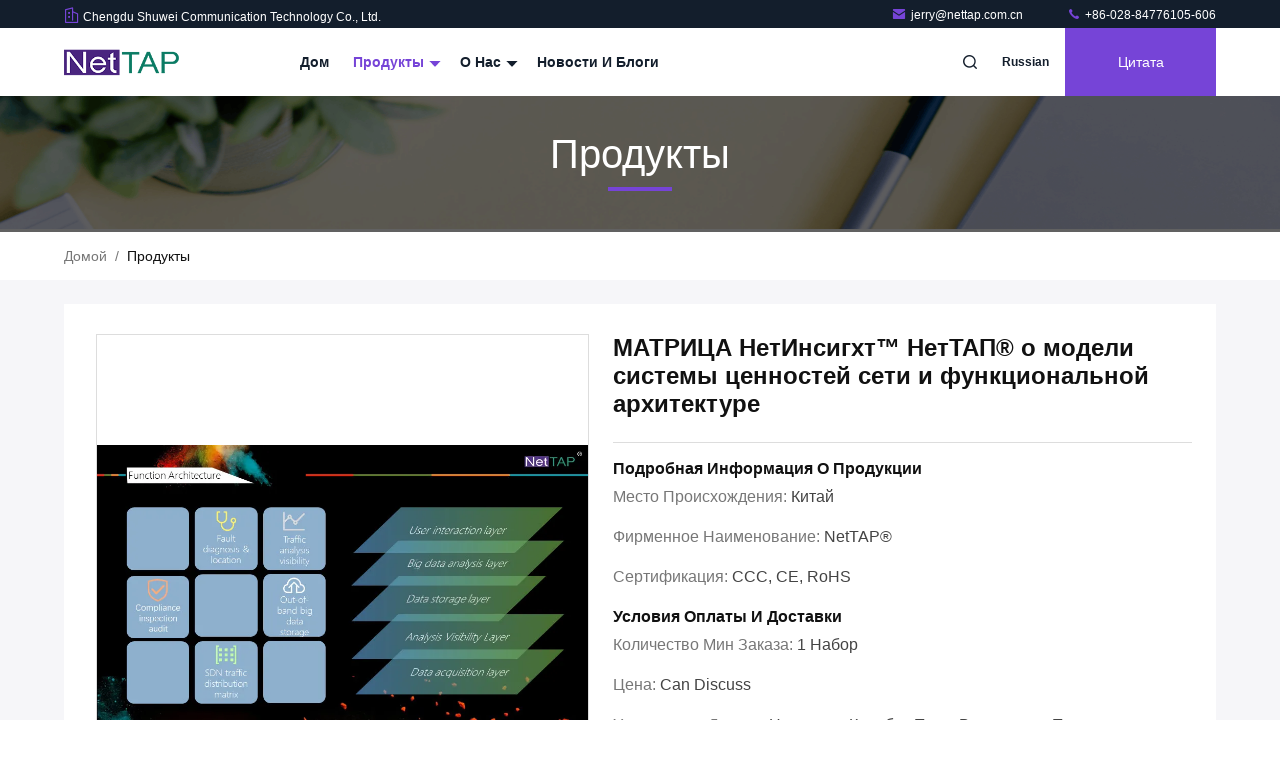

--- FILE ---
content_type: text/html
request_url: https://russian.network-packet.com/sale-12496668-nettap-matrix-netinsight-about-network-system-value-system-model-and-functional-architecture.html
body_size: 32928
content:

<!DOCTYPE html>
<html lang="ru">
<head>
	<meta charset="utf-8">
	<meta http-equiv="X-UA-Compatible" content="IE=edge">
	<meta name="viewport" content="width=device-width, initial-scale=1.0, maximum-scale=5.1">
    <title>МАТРИЦА НетИнсигхт™ НетТАП® о модели системы ценностей сети и функциональной архитектуре</title>
    <meta name="keywords" content="Технологии &amp; решения НетТАП®, МАТРИЦА НетИнсигхт™ НетТАП® о модели системы ценностей сети и функциональной архитектуре, Технологии &amp; решения НетТАП® для продажи, Технологии &amp; решения НетТАП® цена" />
    <meta name="description" content="высокое качество МАТРИЦА НетИнсигхт™ НетТАП® о модели системы ценностей сети и функциональной архитектуре из Китая, Ведущий рынок продукции Китая Технологии &amp; решения НетТАП® товарный рынок, со строгим контролем качества Технологии &amp; решения НетТАП® заводы, производя высокое качество МАТРИЦА НетИнсигхт™ НетТАП® о модели системы ценностей сети и функциональной архитектуре продукты." />
     <link rel='preload'
					  href=/photo/network-packet/sitetpl/style/commonV2.css?ver=1705456266 as='style'><link type='text/css' rel='stylesheet'
					  href=/photo/network-packet/sitetpl/style/commonV2.css?ver=1705456266 media='all'><meta property="og:title" content="МАТРИЦА НетИнсигхт™ НетТАП® о модели системы ценностей сети и функциональной архитектуре" />
<meta property="og:description" content="высокое качество МАТРИЦА НетИнсигхт™ НетТАП® о модели системы ценностей сети и функциональной архитектуре из Китая, Ведущий рынок продукции Китая Технологии &amp; решения НетТАП® товарный рынок, со строгим контролем качества Технологии &amp; решения НетТАП® заводы, производя высокое качество МАТРИЦА НетИнсигхт™ НетТАП® о модели системы ценностей сети и функциональной архитектуре продукты." />
<meta property="og:type" content="product" />
<meta property="og:availability" content="instock" />
<meta property="og:site_name" content="Chengdu Shuwei Communication Technology Co., Ltd." />
<meta property="og:url" content="https://russian.network-packet.com/sale-12496668-nettap-matrix-netinsight-about-network-system-value-system-model-and-functional-architecture.html" />
<meta property="og:image" content="https://russian.network-packet.com/photo/ps26113986-nettap_matrix_netinsight_about_network_system_value_system_model_and_functional_architecture.jpg" />
<link rel="canonical" href="https://russian.network-packet.com/sale-12496668-nettap-matrix-netinsight-about-network-system-value-system-model-and-functional-architecture.html" />
<link rel="stylesheet" type="text/css" href="/js/guidefirstcommon.css" />
<link rel="stylesheet" type="text/css" href="/js/guidecommon_99711.css" />
<style type="text/css">
/*<![CDATA[*/
.consent__cookie {position: fixed;top: 0;left: 0;width: 100%;height: 0%;z-index: 100000;}.consent__cookie_bg {position: fixed;top: 0;left: 0;width: 100%;height: 100%;background: #000;opacity: .6;display: none }.consent__cookie_rel {position: fixed;bottom:0;left: 0;width: 100%;background: #fff;display: -webkit-box;display: -ms-flexbox;display: flex;flex-wrap: wrap;padding: 24px 80px;-webkit-box-sizing: border-box;box-sizing: border-box;-webkit-box-pack: justify;-ms-flex-pack: justify;justify-content: space-between;-webkit-transition: all ease-in-out .3s;transition: all ease-in-out .3s }.consent__close {position: absolute;top: 20px;right: 20px;cursor: pointer }.consent__close svg {fill: #777 }.consent__close:hover svg {fill: #000 }.consent__cookie_box {flex: 1;word-break: break-word;}.consent__warm {color: #777;font-size: 16px;margin-bottom: 12px;line-height: 19px }.consent__title {color: #333;font-size: 20px;font-weight: 600;margin-bottom: 12px;line-height: 23px }.consent__itxt {color: #333;font-size: 14px;margin-bottom: 12px;display: -webkit-box;display: -ms-flexbox;display: flex;-webkit-box-align: center;-ms-flex-align: center;align-items: center }.consent__itxt i {display: -webkit-inline-box;display: -ms-inline-flexbox;display: inline-flex;width: 28px;height: 28px;border-radius: 50%;background: #e0f9e9;margin-right: 8px;-webkit-box-align: center;-ms-flex-align: center;align-items: center;-webkit-box-pack: center;-ms-flex-pack: center;justify-content: center }.consent__itxt svg {fill: #3ca860 }.consent__txt {color: #a6a6a6;font-size: 14px;margin-bottom: 8px;line-height: 17px }.consent__btns {display: -webkit-box;display: -ms-flexbox;display: flex;-webkit-box-orient: vertical;-webkit-box-direction: normal;-ms-flex-direction: column;flex-direction: column;-webkit-box-pack: center;-ms-flex-pack: center;justify-content: center;flex-shrink: 0;}.consent__btn {width: 280px;height: 40px;line-height: 40px;text-align: center;background: #3ca860;color: #fff;border-radius: 4px;margin: 8px 0;-webkit-box-sizing: border-box;box-sizing: border-box;cursor: pointer;font-size:14px}.consent__btn:hover {background: #00823b }.consent__btn.empty {color: #3ca860;border: 1px solid #3ca860;background: #fff }.consent__btn.empty:hover {background: #3ca860;color: #fff }.open .consent__cookie_bg {display: block }.open .consent__cookie_rel {bottom: 0 }@media (max-width: 760px) {.consent__btns {width: 100%;align-items: center;}.consent__cookie_rel {padding: 20px 24px }}.consent__cookie.open {display: block;}.consent__cookie {display: none;}
/*]]>*/
</style>
<style type="text/css">
/*<![CDATA[*/
@media only screen and (max-width:640px){.contact_now_dialog .content-wrap .desc{background-image:url(/images/cta_images/bg_s.png) !important}}.contact_now_dialog .content-wrap .content-wrap_header .cta-close{background-image:url(/images/cta_images/sprite.png) !important}.contact_now_dialog .content-wrap .desc{background-image:url(/images/cta_images/bg_l.png) !important}.contact_now_dialog .content-wrap .cta-btn i{background-image:url(/images/cta_images/sprite.png) !important}.contact_now_dialog .content-wrap .head-tip img{content:url(/images/cta_images/cta_contact_now.png) !important}.cusim{background-image:url(/images/imicon/im.svg) !important}.cuswa{background-image:url(/images/imicon/wa.png) !important}.cusall{background-image:url(/images/imicon/allchat.svg) !important}
/*]]>*/
</style>
<script type="text/javascript" src="/js/guidefirstcommon.js"></script>
<script type="text/javascript">
/*<![CDATA[*/
window.isvideotpl = 2;window.detailurl = '';
var colorUrl = '';var isShowGuide = 2;var showGuideColor = 0;var im_appid = 10003;var im_msg="Good day, what product are you looking for?";

var cta_cid = 46729;var use_defaulProductInfo = 1;var cta_pid = 12496668;var test_company = 0;var webim_domain = '';var company_type = 0;var cta_equipment = 'pc'; var setcookie = 'setwebimCookie(61983,12496668,0)'; var whatsapplink = "https://wa.me/8613679093866?text=Hi%2C+I%27m+interested+in+%D0%9C%D0%90%D0%A2%D0%A0%D0%98%D0%A6%D0%90+%D0%9D%D0%B5%D1%82%D0%98%D0%BD%D1%81%D0%B8%D0%B3%D1%85%D1%82%E2%84%A2+%D0%9D%D0%B5%D1%82%D0%A2%D0%90%D0%9F%C2%AE+%D0%BE+%D0%BC%D0%BE%D0%B4%D0%B5%D0%BB%D0%B8+%D1%81%D0%B8%D1%81%D1%82%D0%B5%D0%BC%D1%8B+%D1%86%D0%B5%D0%BD%D0%BD%D0%BE%D1%81%D1%82%D0%B5%D0%B9+%D1%81%D0%B5%D1%82%D0%B8+%D0%B8+%D1%84%D1%83%D0%BD%D0%BA%D1%86%D0%B8%D0%BE%D0%BD%D0%B0%D0%BB%D1%8C%D0%BD%D0%BE%D0%B9+%D0%B0%D1%80%D1%85%D0%B8%D1%82%D0%B5%D0%BA%D1%82%D1%83%D1%80%D0%B5."; function insertMeta(){var str = '<meta name="mobile-web-app-capable" content="yes" /><meta name="viewport" content="width=device-width, initial-scale=1.0" />';document.head.insertAdjacentHTML('beforeend',str);} var element = document.querySelector('a.footer_webim_a[href="/webim/webim_tab.html"]');if (element) {element.parentNode.removeChild(element);}

var colorUrl = '';
var aisearch = 0;
var selfUrl = '';
window.playerReportUrl='/vod/view_count/report';
var query_string = ["Products","Detail"];
var g_tp = '';
var customtplcolor = 99711;
var str_chat = 'общаться';
				var str_call_now = 'Позвони сейчас же.';
var str_chat_now = 'Поговорите сейчас';
var str_contact1 = 'Лучшая цена';var str_chat_lang='russian';var str_contact2 = 'Получить цену';var str_contact2 = 'Лучшая цена';var str_contact = 'Контакт';
window.predomainsub = "";
/*]]>*/
</script>
</head>
<body>
<script>
var originProductInfo = '';
var originProductInfo = {"showproduct":1,"pid":"12496668","name":"\u041c\u0410\u0422\u0420\u0418\u0426\u0410 \u041d\u0435\u0442\u0418\u043d\u0441\u0438\u0433\u0445\u0442\u2122 \u041d\u0435\u0442\u0422\u0410\u041f\u00ae \u043e \u043c\u043e\u0434\u0435\u043b\u0438 \u0441\u0438\u0441\u0442\u0435\u043c\u044b \u0446\u0435\u043d\u043d\u043e\u0441\u0442\u0435\u0439 \u0441\u0435\u0442\u0438 \u0438 \u0444\u0443\u043d\u043a\u0446\u0438\u043e\u043d\u0430\u043b\u044c\u043d\u043e\u0439 \u0430\u0440\u0445\u0438\u0442\u0435\u043a\u0442\u0443\u0440\u0435","source_url":"\/sale-12496668-nettap-matrix-netinsight-about-network-system-value-system-model-and-functional-architecture.html","picurl":"\/photo\/pd26113986-nettap_matrix_netinsight_about_network_system_value_system_model_and_functional_architecture.jpg","propertyDetail":[["\u041f\u0440\u0438\u043c\u0435\u043d\u0435\u043d\u0438\u044f","\u0426\u0435\u043d\u0442\u0440 \u0434\u0430\u043d\u043d\u044b\u0445 \u0442\u0435\u043b\u0435\u043a\u043e\u043c\u043c\u0443\u043d\u0438\u043a\u0430\u0446\u0438\u0439, \u0448\u0438\u0440\u043e\u043a\u043e\u0432\u0435\u0449\u0430\u043d\u0438\u044f, \u043f\u0440\u0430\u0432\u0438\u0442\u0435\u043b\u044c\u0441\u0442\u0432\u0430, \u0444\u0438\u043d\u0430\u043d\u0441\u043e\u0432, \u044d\u043d\u0435\u0440\u0433\u0438\u0438, \u0441\u0438\u043b\u044b, \u043d\u0435\u0444\u0442\u0438, \u0431\u043e\u043b\u044c\u043d\u0438\u0446"],["\u0420\u043e\u0434\u0441\u0442\u0432\u0435\u043d\u043d\u044b\u0435 \u0440\u0435\u0448\u0435\u043d\u0438\u044f","\u0412\u0438\u0434\u0438\u043c\u043e\u0441\u0442\u044c \u0441\u0435\u0442\u0438, \u043c\u043e\u043d\u0438\u0442\u043e\u0440 \u0441\u0435\u0442\u0438, \u0431\u0435\u0437\u043e\u043f\u0430\u0441\u043d\u043e\u0441\u0442\u044c \u0441\u0435\u0442\u0438, \u0430\u043d\u0430\u043b\u0438\u0442\u0438\u043a \u0441\u0435\u0442\u0438, \u0446\u0435\u043d\u0442\u0440 \u0434\u0430\u043d\u043d\u044b\u0445, \u0440\u0435\u0433\u0443\u043b\u0438\u0440\u043e\u0432\u0430\u043d\u0438\u0435 \u0434\u043e\u0440\u043e\u0436\u043d\u043e\u0433"],["\u041c\u0435\u0441\u0442\u043e \u043f\u0440\u043e\u0438\u0441\u0445\u043e\u0436\u0434\u0435\u043d\u0438\u044f","\u041a\u0438\u0442\u0430\u0439"],["\u0424\u0438\u0440\u043c\u0435\u043d\u043d\u043e\u0435 \u043d\u0430\u0438\u043c\u0435\u043d\u043e\u0432\u0430\u043d\u0438\u0435","NetTAP\u00ae"]],"company_name":null,"picurl_c":"\/photo\/pc26113986-nettap_matrix_netinsight_about_network_system_value_system_model_and_functional_architecture.jpg","price":"Can Discuss","username":"NetTAP","viewTime":"\u041f\u043e\u0441\u043b\u0435\u0434\u043d\u0435\u0435 \u0412\u043e\u0439\u0442\u0438 : 0 \u0447\u0430\u0441\u043e\u0432 27 minuts \u0442\u043e\u043c\u0443 \u043d\u0430\u0437\u0430\u0434","subject":"\u041f\u043e\u0436\u0430\u043b\u0443\u0439\u0441\u0442\u0430, \u043f\u0440\u0438\u0448\u043b\u0438\u0442\u0435 \u0446\u0435\u043d\u044b \u043d\u0430 \u041c\u0410\u0422\u0420\u0418\u0426\u0410 \u041d\u0435\u0442\u0418\u043d\u0441\u0438\u0433\u0445\u0442\u2122 \u041d\u0435\u0442\u0422\u0410\u041f\u00ae \u043e \u043c\u043e\u0434\u0435\u043b\u0438 \u0441\u0438\u0441\u0442\u0435\u043c\u044b \u0446\u0435\u043d\u043d\u043e\u0441\u0442\u0435\u0439 \u0441\u0435\u0442\u0438 \u0438 \u0444\u0443\u043d\u043a\u0446\u0438\u043e\u043d\u0430\u043b\u044c\u043d\u043e\u0439 \u0430\u0440\u0445\u0438\u0442\u0435\u043a\u0442\u0443\u0440\u0435","countrycode":""};
var save_url = "/contactsave.html";
var update_url = "/updateinquiry.html";
var productInfo = {};
var defaulProductInfo = {};
var myDate = new Date();
var curDate = myDate.getFullYear()+'-'+(parseInt(myDate.getMonth())+1)+'-'+myDate.getDate();
var message = '';
var default_pop = 1;
var leaveMessageDialog = document.getElementsByClassName('leave-message-dialog')[0]; // 获取弹层
var _$$ = function (dom) {
    return document.querySelectorAll(dom);
};
resInfo = originProductInfo;
defaulProductInfo.pid = resInfo['pid'];
defaulProductInfo.productName = resInfo['name'];
defaulProductInfo.productInfo = resInfo['propertyDetail'];
defaulProductInfo.productImg = resInfo['picurl_c'];
defaulProductInfo.subject = resInfo['subject'];
defaulProductInfo.productImgAlt = resInfo['name'];
var inquirypopup_tmp = 1;
var message = 'Дорогой,'+'\r\n'+"Мне интересно"+' '+trim(resInfo['name'])+", не могли бы вы прислать мне более подробную информацию, такую ​​как тип, размер, MOQ, материал и т. д."+'\r\n'+"Спасибо!"+'\r\n'+"Жду твоего ответа.";
var message_1 = 'Дорогой,'+'\r\n'+"Мне интересно"+' '+trim(resInfo['name'])+", не могли бы вы прислать мне более подробную информацию, такую ​​как тип, размер, MOQ, материал и т. д."+'\r\n'+"Спасибо!"+'\r\n'+"Жду твоего ответа.";
var message_2 = 'Здравствуйте,'+'\r\n'+"я ищу"+' '+trim(resInfo['name'])+", пришлите мне цену, спецификацию и изображение."+'\r\n'+"Будем очень признательны за ваш быстрый ответ."+'\r\n'+"Не стесняйтесь обращаться ко мне за дополнительной информацией."+'\r\n'+"Большое спасибо.";
var message_3 = 'Здравствуйте,'+'\r\n'+trim(resInfo['name'])+' '+"соответствует моим ожиданиям."+'\r\n'+"Пожалуйста, дайте мне лучшую цену и другую информацию о продукте."+'\r\n'+"Не стесняйтесь обращаться ко мне через мою почту."+'\r\n'+"Большое спасибо.";

var message_4 = 'Дорогой,'+'\r\n'+"Какая цена FOB на вашем"+' '+trim(resInfo['name'])+'?'+'\r\n'+"Какое ближайшее имя порта?"+'\r\n'+"Пожалуйста, ответьте мне как можно скорее, было бы лучше поделиться дополнительной информацией."+'\r\n'+"С уважением!";
var message_5 = 'Всем привет,'+'\r\n'+"Мне очень интересно ваше"+' '+trim(resInfo['name'])+'.'+'\r\n'+"Пожалуйста, пришлите мне информацию о вашем продукте."+'\r\n'+"Жду вашего быстрого ответа."+'\r\n'+"Не стесняйтесь обращаться ко мне по почте."+'\r\n'+"С уважением!";

var message_6 = 'Дорогой,'+'\r\n'+"Пожалуйста, предоставьте нам информацию о вашем"+' '+trim(resInfo['name'])+", такие как тип, размер, материал и, конечно же, лучшая цена."+'\r\n'+"Жду вашего быстрого ответа."+'\r\n'+"Вы!";
var message_7 = 'Дорогой,'+'\r\n'+"Вы можете поставить"+' '+trim(resInfo['name'])+" для нас?"+'\r\n'+"Сначала нам нужен прайс-лист и некоторые сведения о продукте."+'\r\n'+"Надеюсь получить ответ в ближайшее время и надеюсь на сотрудничество."+'\r\n'+"Большое спасибо.";
var message_8 = 'Здравствуй,'+'\r\n'+"я ищу"+' '+trim(resInfo['name'])+", пожалуйста, дайте мне более подробную информацию о продукте."+'\r\n'+"Я с нетерпением жду вашего ответа."+'\r\n'+"Вы!";
var message_9 = 'Здравствуйте,'+'\r\n'+"Твой"+' '+trim(resInfo['name'])+" очень хорошо отвечает моим требованиям."+'\r\n'+"Пожалуйста, пришлите мне цену, спецификацию, аналогичная модель будет в порядке."+'\r\n'+"Не стесняйтесь общаться со мной."+'\r\n'+"Спасибо!";
var message_10 = 'Дорогой,'+'\r\n'+"Я хочу узнать больше о деталях и цитате"+' '+trim(resInfo['name'])+'.'+'\r\n'+"Не стесняйтесь обратиться ко мне."+'\r\n'+"С уважением!";

var r = getRandom(1,10);

defaulProductInfo.message = eval("message_"+r);

var mytAjax = {

    post: function(url, data, fn) {
        var xhr = new XMLHttpRequest();
        xhr.open("POST", url, true);
        xhr.setRequestHeader("Content-Type", "application/x-www-form-urlencoded;charset=UTF-8");
        xhr.setRequestHeader("X-Requested-With", "XMLHttpRequest");
        xhr.setRequestHeader('Content-Type','text/plain;charset=UTF-8');
        xhr.onreadystatechange = function() {
            if(xhr.readyState == 4 && (xhr.status == 200 || xhr.status == 304)) {
                fn.call(this, xhr.responseText);
            }
        };
        xhr.send(data);
    },

    postform: function(url, data, fn) {
        var xhr = new XMLHttpRequest();
        xhr.open("POST", url, true);
        xhr.setRequestHeader("X-Requested-With", "XMLHttpRequest");
        xhr.onreadystatechange = function() {
            if(xhr.readyState == 4 && (xhr.status == 200 || xhr.status == 304)) {
                fn.call(this, xhr.responseText);
            }
        };
        xhr.send(data);
    }
};
/*window.onload = function(){
    leaveMessageDialog = document.getElementsByClassName('leave-message-dialog')[0];
    if (window.localStorage.recordDialogStatus=='undefined' || (window.localStorage.recordDialogStatus!='undefined' && window.localStorage.recordDialogStatus != curDate)) {
        setTimeout(function(){
            if(parseInt(inquirypopup_tmp%10) == 1){
                creatDialog(defaulProductInfo, 1);
            }
        }, 6000);
    }
};*/
function trim(str)
{
    str = str.replace(/(^\s*)/g,"");
    return str.replace(/(\s*$)/g,"");
};
function getRandom(m,n){
    var num = Math.floor(Math.random()*(m - n) + n);
    return num;
};
function strBtn(param) {

    var starattextarea = document.getElementById("textareamessage").value.length;
    var email = document.getElementById("startEmail").value;

    var default_tip = document.querySelectorAll(".watermark_container").length;
    if (20 < starattextarea && starattextarea < 3000) {
        if(default_tip>0){
            document.getElementById("textareamessage1").parentNode.parentNode.nextElementSibling.style.display = "none";
        }else{
            document.getElementById("textareamessage1").parentNode.nextElementSibling.style.display = "none";
        }

    } else {
        if(default_tip>0){
            document.getElementById("textareamessage1").parentNode.parentNode.nextElementSibling.style.display = "block";
        }else{
            document.getElementById("textareamessage1").parentNode.nextElementSibling.style.display = "block";
        }

        return;
    }

    // var re = /^([a-zA-Z0-9_-])+@([a-zA-Z0-9_-])+\.([a-zA-Z0-9_-])+/i;/*邮箱不区分大小写*/
    var re = /^[a-zA-Z0-9][\w-]*(\.?[\w-]+)*@[a-zA-Z0-9-]+(\.[a-zA-Z0-9]+)+$/i;
    if (!re.test(email)) {
        document.getElementById("startEmail").nextElementSibling.style.display = "block";
        return;
    } else {
        document.getElementById("startEmail").nextElementSibling.style.display = "none";
    }

    var subject = document.getElementById("pop_subject").value;
    var pid = document.getElementById("pop_pid").value;
    var message = document.getElementById("textareamessage").value;
    var sender_email = document.getElementById("startEmail").value;
    var tel = '';
    if (document.getElementById("tel0") != undefined && document.getElementById("tel0") != '')
        tel = document.getElementById("tel0").value;
    var form_serialize = '&tel='+tel;

    form_serialize = form_serialize.replace(/\+/g, "%2B");
    mytAjax.post(save_url,"pid="+pid+"&subject="+subject+"&email="+sender_email+"&message="+(message)+form_serialize,function(res){
        var mes = JSON.parse(res);
        if(mes.status == 200){
            var iid = mes.iid;
            document.getElementById("pop_iid").value = iid;
            document.getElementById("pop_uuid").value = mes.uuid;

            if(typeof gtag_report_conversion === "function"){
                gtag_report_conversion();//执行统计js代码
            }
            if(typeof fbq === "function"){
                fbq('track','Purchase');//执行统计js代码
            }
        }
    });
    for (var index = 0; index < document.querySelectorAll(".dialog-content-pql").length; index++) {
        document.querySelectorAll(".dialog-content-pql")[index].style.display = "none";
    };
    $('#idphonepql').val(tel);
    document.getElementById("dialog-content-pql-id").style.display = "block";
    ;
};
function twoBtnOk(param) {

    var selectgender = document.getElementById("Mr").innerHTML;
    var iid = document.getElementById("pop_iid").value;
    var sendername = document.getElementById("idnamepql").value;
    var senderphone = document.getElementById("idphonepql").value;
    var sendercname = document.getElementById("idcompanypql").value;
    var uuid = document.getElementById("pop_uuid").value;
    var gender = 2;
    if(selectgender == 'Mr.') gender = 0;
    if(selectgender == 'Mrs.') gender = 1;
    var pid = document.getElementById("pop_pid").value;
    var form_serialize = '';

        form_serialize = form_serialize.replace(/\+/g, "%2B");

    mytAjax.post(update_url,"iid="+iid+"&gender="+gender+"&uuid="+uuid+"&name="+(sendername)+"&tel="+(senderphone)+"&company="+(sendercname)+form_serialize,function(res){});

    for (var index = 0; index < document.querySelectorAll(".dialog-content-pql").length; index++) {
        document.querySelectorAll(".dialog-content-pql")[index].style.display = "none";
    };
    document.getElementById("dialog-content-pql-ok").style.display = "block";

};
function toCheckMust(name) {
    $('#'+name+'error').hide();
}
function handClidk(param) {
    var starattextarea = document.getElementById("textareamessage1").value.length;
    var email = document.getElementById("startEmail1").value;
    var default_tip = document.querySelectorAll(".watermark_container").length;
    if (20 < starattextarea && starattextarea < 3000) {
        if(default_tip>0){
            document.getElementById("textareamessage1").parentNode.parentNode.nextElementSibling.style.display = "none";
        }else{
            document.getElementById("textareamessage1").parentNode.nextElementSibling.style.display = "none";
        }

    } else {
        if(default_tip>0){
            document.getElementById("textareamessage1").parentNode.parentNode.nextElementSibling.style.display = "block";
        }else{
            document.getElementById("textareamessage1").parentNode.nextElementSibling.style.display = "block";
        }

        return;
    }

    // var re = /^([a-zA-Z0-9_-])+@([a-zA-Z0-9_-])+\.([a-zA-Z0-9_-])+/i;
    var re = /^[a-zA-Z0-9][\w-]*(\.?[\w-]+)*@[a-zA-Z0-9-]+(\.[a-zA-Z0-9]+)+$/i;
    if (!re.test(email)) {
        document.getElementById("startEmail1").nextElementSibling.style.display = "block";
        return;
    } else {
        document.getElementById("startEmail1").nextElementSibling.style.display = "none";
    }

    var subject = document.getElementById("pop_subject").value;
    var pid = document.getElementById("pop_pid").value;
    var message = document.getElementById("textareamessage1").value;
    var sender_email = document.getElementById("startEmail1").value;
    var form_serialize = tel = '';
    if (document.getElementById("tel1") != undefined && document.getElementById("tel1") != '')
        tel = document.getElementById("tel1").value;
        mytAjax.post(save_url,"email="+sender_email+"&tel="+tel+"&pid="+pid+"&message="+message+"&subject="+subject+form_serialize,function(res){

        var mes = JSON.parse(res);
        if(mes.status == 200){
            var iid = mes.iid;
            document.getElementById("pop_iid").value = iid;
            document.getElementById("pop_uuid").value = mes.uuid;
            if(typeof gtag_report_conversion === "function"){
                gtag_report_conversion();//执行统计js代码
            }
        }

    });
    for (var index = 0; index < document.querySelectorAll(".dialog-content-pql").length; index++) {
        document.querySelectorAll(".dialog-content-pql")[index].style.display = "none";
    };
    $('#idphonepql').val(tel);
    document.getElementById("dialog-content-pql-id").style.display = "block";

};
window.addEventListener('load', function () {
    $('.checkbox-wrap label').each(function(){
        if($(this).find('input').prop('checked')){
            $(this).addClass('on')
        }else {
            $(this).removeClass('on')
        }
    })
    $(document).on('click', '.checkbox-wrap label' , function(ev){
        if (ev.target.tagName.toUpperCase() != 'INPUT') {
            $(this).toggleClass('on')
        }
    })
})

function hand_video(pdata) {
    data = JSON.parse(pdata);
    productInfo.productName = data.productName;
    productInfo.productInfo = data.productInfo;
    productInfo.productImg = data.productImg;
    productInfo.subject = data.subject;

    var message = 'Дорогой,'+'\r\n'+"Мне интересно"+' '+trim(data.productName)+", не могли бы вы прислать мне более подробную информацию, такую ​​как тип, размер, количество, материал и т. д."+'\r\n'+"Спасибо!"+'\r\n'+"Жду твоего ответа.";

    var message = 'Дорогой,'+'\r\n'+"Мне интересно"+' '+trim(data.productName)+", не могли бы вы прислать мне более подробную информацию, такую ​​как тип, размер, MOQ, материал и т. д."+'\r\n'+"Спасибо!"+'\r\n'+"Жду твоего ответа.";
    var message_1 = 'Дорогой,'+'\r\n'+"Мне интересно"+' '+trim(data.productName)+", не могли бы вы прислать мне более подробную информацию, такую ​​как тип, размер, MOQ, материал и т. д."+'\r\n'+"Спасибо!"+'\r\n'+"Жду твоего ответа.";
    var message_2 = 'Здравствуйте,'+'\r\n'+"я ищу"+' '+trim(data.productName)+", пришлите мне цену, спецификацию и изображение."+'\r\n'+"Будем очень признательны за ваш быстрый ответ."+'\r\n'+"Не стесняйтесь обращаться ко мне за дополнительной информацией."+'\r\n'+"Большое спасибо.";
    var message_3 = 'Здравствуйте,'+'\r\n'+trim(data.productName)+' '+"соответствует моим ожиданиям."+'\r\n'+"Пожалуйста, дайте мне лучшую цену и другую информацию о продукте."+'\r\n'+"Не стесняйтесь обращаться ко мне через мою почту."+'\r\n'+"Большое спасибо.";

    var message_4 = 'Дорогой,'+'\r\n'+"Какая цена FOB на вашем"+' '+trim(data.productName)+'?'+'\r\n'+"Какое ближайшее имя порта?"+'\r\n'+"Пожалуйста, ответьте мне как можно скорее, было бы лучше поделиться дополнительной информацией."+'\r\n'+"С уважением!";
    var message_5 = 'Всем привет,'+'\r\n'+"Мне очень интересно ваше"+' '+trim(data.productName)+'.'+'\r\n'+"Пожалуйста, пришлите мне информацию о вашем продукте."+'\r\n'+"Жду вашего быстрого ответа."+'\r\n'+"Не стесняйтесь обращаться ко мне по почте."+'\r\n'+"С уважением!";

    var message_6 = 'Дорогой,'+'\r\n'+"Пожалуйста, предоставьте нам информацию о вашем"+' '+trim(data.productName)+", такие как тип, размер, материал и, конечно же, лучшая цена."+'\r\n'+"Жду вашего быстрого ответа."+'\r\n'+"Вы!";
    var message_7 = 'Дорогой,'+'\r\n'+"Вы можете поставить"+' '+trim(data.productName)+" для нас?"+'\r\n'+"Сначала нам нужен прайс-лист и некоторые сведения о продукте."+'\r\n'+"Надеюсь получить ответ в ближайшее время и надеюсь на сотрудничество."+'\r\n'+"Большое спасибо.";
    var message_8 = 'Здравствуй,'+'\r\n'+"я ищу"+' '+trim(data.productName)+", пожалуйста, дайте мне более подробную информацию о продукте."+'\r\n'+"Я с нетерпением жду вашего ответа."+'\r\n'+"Вы!";
    var message_9 = 'Здравствуйте,'+'\r\n'+"Твой"+' '+trim(data.productName)+" очень хорошо отвечает моим требованиям."+'\r\n'+"Пожалуйста, пришлите мне цену, спецификацию, аналогичная модель будет в порядке."+'\r\n'+"Не стесняйтесь общаться со мной."+'\r\n'+"Спасибо!";
    var message_10 = 'Дорогой,'+'\r\n'+"Я хочу узнать больше о деталях и цитате"+' '+trim(data.productName)+'.'+'\r\n'+"Не стесняйтесь обратиться ко мне."+'\r\n'+"С уважением!";

    var r = getRandom(1,10);

    productInfo.message = eval("message_"+r);
    if(parseInt(inquirypopup_tmp/10) == 1){
        productInfo.message = "";
    }
    productInfo.pid = data.pid;
    creatDialog(productInfo, 2);
};

function handDialog(pdata) {
    data = JSON.parse(pdata);
    productInfo.productName = data.productName;
    productInfo.productInfo = data.productInfo;
    productInfo.productImg = data.productImg;
    productInfo.subject = data.subject;

    var message = 'Дорогой,'+'\r\n'+"Мне интересно"+' '+trim(data.productName)+", не могли бы вы прислать мне более подробную информацию, такую ​​как тип, размер, количество, материал и т. д."+'\r\n'+"Спасибо!"+'\r\n'+"Жду твоего ответа.";

    var message = 'Дорогой,'+'\r\n'+"Мне интересно"+' '+trim(data.productName)+", не могли бы вы прислать мне более подробную информацию, такую ​​как тип, размер, MOQ, материал и т. д."+'\r\n'+"Спасибо!"+'\r\n'+"Жду твоего ответа.";
    var message_1 = 'Дорогой,'+'\r\n'+"Мне интересно"+' '+trim(data.productName)+", не могли бы вы прислать мне более подробную информацию, такую ​​как тип, размер, MOQ, материал и т. д."+'\r\n'+"Спасибо!"+'\r\n'+"Жду твоего ответа.";
    var message_2 = 'Здравствуйте,'+'\r\n'+"я ищу"+' '+trim(data.productName)+", пришлите мне цену, спецификацию и изображение."+'\r\n'+"Будем очень признательны за ваш быстрый ответ."+'\r\n'+"Не стесняйтесь обращаться ко мне за дополнительной информацией."+'\r\n'+"Большое спасибо.";
    var message_3 = 'Здравствуйте,'+'\r\n'+trim(data.productName)+' '+"соответствует моим ожиданиям."+'\r\n'+"Пожалуйста, дайте мне лучшую цену и другую информацию о продукте."+'\r\n'+"Не стесняйтесь обращаться ко мне через мою почту."+'\r\n'+"Большое спасибо.";

    var message_4 = 'Дорогой,'+'\r\n'+"Какая цена FOB на вашем"+' '+trim(data.productName)+'?'+'\r\n'+"Какое ближайшее имя порта?"+'\r\n'+"Пожалуйста, ответьте мне как можно скорее, было бы лучше поделиться дополнительной информацией."+'\r\n'+"С уважением!";
    var message_5 = 'Всем привет,'+'\r\n'+"Мне очень интересно ваше"+' '+trim(data.productName)+'.'+'\r\n'+"Пожалуйста, пришлите мне информацию о вашем продукте."+'\r\n'+"Жду вашего быстрого ответа."+'\r\n'+"Не стесняйтесь обращаться ко мне по почте."+'\r\n'+"С уважением!";

    var message_6 = 'Дорогой,'+'\r\n'+"Пожалуйста, предоставьте нам информацию о вашем"+' '+trim(data.productName)+", такие как тип, размер, материал и, конечно же, лучшая цена."+'\r\n'+"Жду вашего быстрого ответа."+'\r\n'+"Вы!";
    var message_7 = 'Дорогой,'+'\r\n'+"Вы можете поставить"+' '+trim(data.productName)+" для нас?"+'\r\n'+"Сначала нам нужен прайс-лист и некоторые сведения о продукте."+'\r\n'+"Надеюсь получить ответ в ближайшее время и надеюсь на сотрудничество."+'\r\n'+"Большое спасибо.";
    var message_8 = 'Здравствуй,'+'\r\n'+"я ищу"+' '+trim(data.productName)+", пожалуйста, дайте мне более подробную информацию о продукте."+'\r\n'+"Я с нетерпением жду вашего ответа."+'\r\n'+"Вы!";
    var message_9 = 'Здравствуйте,'+'\r\n'+"Твой"+' '+trim(data.productName)+" очень хорошо отвечает моим требованиям."+'\r\n'+"Пожалуйста, пришлите мне цену, спецификацию, аналогичная модель будет в порядке."+'\r\n'+"Не стесняйтесь общаться со мной."+'\r\n'+"Спасибо!";
    var message_10 = 'Дорогой,'+'\r\n'+"Я хочу узнать больше о деталях и цитате"+' '+trim(data.productName)+'.'+'\r\n'+"Не стесняйтесь обратиться ко мне."+'\r\n'+"С уважением!";

    var r = getRandom(1,10);

    productInfo.message = eval("message_"+r);
    if(parseInt(inquirypopup_tmp/10) == 1){
        productInfo.message = "";
    }
    productInfo.pid = data.pid;
    creatDialog(productInfo, 2);
};

function closepql(param) {

    leaveMessageDialog.style.display = 'none';
};

function closepql2(param) {

    for (var index = 0; index < document.querySelectorAll(".dialog-content-pql").length; index++) {
        document.querySelectorAll(".dialog-content-pql")[index].style.display = "none";
    };
    document.getElementById("dialog-content-pql-ok").style.display = "block";
};

function decodeHtmlEntities(str) {
    var tempElement = document.createElement('div');
    tempElement.innerHTML = str;
    return tempElement.textContent || tempElement.innerText || '';
}

function initProduct(productInfo,type){

    productInfo.productName = decodeHtmlEntities(productInfo.productName);
    productInfo.message = decodeHtmlEntities(productInfo.message);

    leaveMessageDialog = document.getElementsByClassName('leave-message-dialog')[0];
    leaveMessageDialog.style.display = "block";
    if(type == 3){
        var popinquiryemail = document.getElementById("popinquiryemail").value;
        _$$("#startEmail1")[0].value = popinquiryemail;
    }else{
        _$$("#startEmail1")[0].value = "";
    }
    _$$("#startEmail")[0].value = "";
    _$$("#idnamepql")[0].value = "";
    _$$("#idphonepql")[0].value = "";
    _$$("#idcompanypql")[0].value = "";

    _$$("#pop_pid")[0].value = productInfo.pid;
    _$$("#pop_subject")[0].value = productInfo.subject;
    
    if(parseInt(inquirypopup_tmp/10) == 1){
        productInfo.message = "";
    }

    _$$("#textareamessage1")[0].value = productInfo.message;
    _$$("#textareamessage")[0].value = productInfo.message;

    _$$("#dialog-content-pql-id .titlep")[0].innerHTML = productInfo.productName;
    _$$("#dialog-content-pql-id img")[0].setAttribute("src", productInfo.productImg);
    _$$("#dialog-content-pql-id img")[0].setAttribute("alt", productInfo.productImgAlt);

    _$$("#dialog-content-pql-id-hand img")[0].setAttribute("src", productInfo.productImg);
    _$$("#dialog-content-pql-id-hand img")[0].setAttribute("alt", productInfo.productImgAlt);
    _$$("#dialog-content-pql-id-hand .titlep")[0].innerHTML = productInfo.productName;

    if (productInfo.productInfo.length > 0) {
        var ul2, ul;
        ul = document.createElement("ul");
        for (var index = 0; index < productInfo.productInfo.length; index++) {
            var el = productInfo.productInfo[index];
            var li = document.createElement("li");
            var span1 = document.createElement("span");
            span1.innerHTML = el[0] + ":";
            var span2 = document.createElement("span");
            span2.innerHTML = el[1];
            li.appendChild(span1);
            li.appendChild(span2);
            ul.appendChild(li);

        }
        ul2 = ul.cloneNode(true);
        if (type === 1) {
            _$$("#dialog-content-pql-id .left")[0].replaceChild(ul, _$$("#dialog-content-pql-id .left ul")[0]);
        } else {
            _$$("#dialog-content-pql-id-hand .left")[0].replaceChild(ul2, _$$("#dialog-content-pql-id-hand .left ul")[0]);
            _$$("#dialog-content-pql-id .left")[0].replaceChild(ul, _$$("#dialog-content-pql-id .left ul")[0]);
        }
    };
    for (var index = 0; index < _$$("#dialog-content-pql-id .right ul li").length; index++) {
        _$$("#dialog-content-pql-id .right ul li")[index].addEventListener("click", function (params) {
            _$$("#dialog-content-pql-id .right #Mr")[0].innerHTML = this.innerHTML
        }, false)

    };

};
function closeInquiryCreateDialog() {
    document.getElementById("xuanpan_dialog_box_pql").style.display = "none";
};
function showInquiryCreateDialog() {
    document.getElementById("xuanpan_dialog_box_pql").style.display = "block";
};
function submitPopInquiry(){
    var message = document.getElementById("inquiry_message").value;
    var email = document.getElementById("inquiry_email").value;
    var subject = defaulProductInfo.subject;
    var pid = defaulProductInfo.pid;
    if (email === undefined) {
        showInquiryCreateDialog();
        document.getElementById("inquiry_email").style.border = "1px solid red";
        return false;
    };
    if (message === undefined) {
        showInquiryCreateDialog();
        document.getElementById("inquiry_message").style.border = "1px solid red";
        return false;
    };
    if (email.search(/^\w+((-\w+)|(\.\w+))*\@[A-Za-z0-9]+((\.|-)[A-Za-z0-9]+)*\.[A-Za-z0-9]+$/) == -1) {
        document.getElementById("inquiry_email").style.border= "1px solid red";
        showInquiryCreateDialog();
        return false;
    } else {
        document.getElementById("inquiry_email").style.border= "";
    };
    if (message.length < 20 || message.length >3000) {
        showInquiryCreateDialog();
        document.getElementById("inquiry_message").style.border = "1px solid red";
        return false;
    } else {
        document.getElementById("inquiry_message").style.border = "";
    };
    var tel = '';
    if (document.getElementById("tel") != undefined && document.getElementById("tel") != '')
        tel = document.getElementById("tel").value;

    mytAjax.post(save_url,"pid="+pid+"&subject="+subject+"&email="+email+"&message="+(message)+'&tel='+tel,function(res){
        var mes = JSON.parse(res);
        if(mes.status == 200){
            var iid = mes.iid;
            document.getElementById("pop_iid").value = iid;
            document.getElementById("pop_uuid").value = mes.uuid;

        }
    });
    initProduct(defaulProductInfo);
    for (var index = 0; index < document.querySelectorAll(".dialog-content-pql").length; index++) {
        document.querySelectorAll(".dialog-content-pql")[index].style.display = "none";
    };
    $('#idphonepql').val(tel);
    document.getElementById("dialog-content-pql-id").style.display = "block";

};

//带附件上传
function submitPopInquiryfile(email_id,message_id,check_sort,name_id,phone_id,company_id,attachments){

    if(typeof(check_sort) == 'undefined'){
        check_sort = 0;
    }
    var message = document.getElementById(message_id).value;
    var email = document.getElementById(email_id).value;
    var attachments = document.getElementById(attachments).value;
    if(typeof(name_id) !== 'undefined' && name_id != ""){
        var name  = document.getElementById(name_id).value;
    }
    if(typeof(phone_id) !== 'undefined' && phone_id != ""){
        var phone = document.getElementById(phone_id).value;
    }
    if(typeof(company_id) !== 'undefined' && company_id != ""){
        var company = document.getElementById(company_id).value;
    }
    var subject = defaulProductInfo.subject;
    var pid = defaulProductInfo.pid;

    if(check_sort == 0){
        if (email === undefined) {
            showInquiryCreateDialog();
            document.getElementById(email_id).style.border = "1px solid red";
            return false;
        };
        if (message === undefined) {
            showInquiryCreateDialog();
            document.getElementById(message_id).style.border = "1px solid red";
            return false;
        };

        if (email.search(/^\w+((-\w+)|(\.\w+))*\@[A-Za-z0-9]+((\.|-)[A-Za-z0-9]+)*\.[A-Za-z0-9]+$/) == -1) {
            document.getElementById(email_id).style.border= "1px solid red";
            showInquiryCreateDialog();
            return false;
        } else {
            document.getElementById(email_id).style.border= "";
        };
        if (message.length < 20 || message.length >3000) {
            showInquiryCreateDialog();
            document.getElementById(message_id).style.border = "1px solid red";
            return false;
        } else {
            document.getElementById(message_id).style.border = "";
        };
    }else{

        if (message === undefined) {
            showInquiryCreateDialog();
            document.getElementById(message_id).style.border = "1px solid red";
            return false;
        };

        if (email === undefined) {
            showInquiryCreateDialog();
            document.getElementById(email_id).style.border = "1px solid red";
            return false;
        };

        if (message.length < 20 || message.length >3000) {
            showInquiryCreateDialog();
            document.getElementById(message_id).style.border = "1px solid red";
            return false;
        } else {
            document.getElementById(message_id).style.border = "";
        };

        if (email.search(/^\w+((-\w+)|(\.\w+))*\@[A-Za-z0-9]+((\.|-)[A-Za-z0-9]+)*\.[A-Za-z0-9]+$/) == -1) {
            document.getElementById(email_id).style.border= "1px solid red";
            showInquiryCreateDialog();
            return false;
        } else {
            document.getElementById(email_id).style.border= "";
        };

    };

    mytAjax.post(save_url,"pid="+pid+"&subject="+subject+"&email="+email+"&message="+message+"&company="+company+"&attachments="+attachments,function(res){
        var mes = JSON.parse(res);
        if(mes.status == 200){
            var iid = mes.iid;
            document.getElementById("pop_iid").value = iid;
            document.getElementById("pop_uuid").value = mes.uuid;

            if(typeof gtag_report_conversion === "function"){
                gtag_report_conversion();//执行统计js代码
            }
            if(typeof fbq === "function"){
                fbq('track','Purchase');//执行统计js代码
            }
        }
    });
    initProduct(defaulProductInfo);

    if(name !== undefined && name != ""){
        _$$("#idnamepql")[0].value = name;
    }

    if(phone !== undefined && phone != ""){
        _$$("#idphonepql")[0].value = phone;
    }

    if(company !== undefined && company != ""){
        _$$("#idcompanypql")[0].value = company;
    }

    for (var index = 0; index < document.querySelectorAll(".dialog-content-pql").length; index++) {
        document.querySelectorAll(".dialog-content-pql")[index].style.display = "none";
    };
    document.getElementById("dialog-content-pql-id").style.display = "block";

};
function submitPopInquiryByParam(email_id,message_id,check_sort,name_id,phone_id,company_id){

    if(typeof(check_sort) == 'undefined'){
        check_sort = 0;
    }

    var senderphone = '';
    var message = document.getElementById(message_id).value;
    var email = document.getElementById(email_id).value;
    if(typeof(name_id) !== 'undefined' && name_id != ""){
        var name  = document.getElementById(name_id).value;
    }
    if(typeof(phone_id) !== 'undefined' && phone_id != ""){
        var phone = document.getElementById(phone_id).value;
        senderphone = phone;
    }
    if(typeof(company_id) !== 'undefined' && company_id != ""){
        var company = document.getElementById(company_id).value;
    }
    var subject = defaulProductInfo.subject;
    var pid = defaulProductInfo.pid;

    if(check_sort == 0){
        if (email === undefined) {
            showInquiryCreateDialog();
            document.getElementById(email_id).style.border = "1px solid red";
            return false;
        };
        if (message === undefined) {
            showInquiryCreateDialog();
            document.getElementById(message_id).style.border = "1px solid red";
            return false;
        };

        if (email.search(/^\w+((-\w+)|(\.\w+))*\@[A-Za-z0-9]+((\.|-)[A-Za-z0-9]+)*\.[A-Za-z0-9]+$/) == -1) {
            document.getElementById(email_id).style.border= "1px solid red";
            showInquiryCreateDialog();
            return false;
        } else {
            document.getElementById(email_id).style.border= "";
        };
        if (message.length < 20 || message.length >3000) {
            showInquiryCreateDialog();
            document.getElementById(message_id).style.border = "1px solid red";
            return false;
        } else {
            document.getElementById(message_id).style.border = "";
        };
    }else{

        if (message === undefined) {
            showInquiryCreateDialog();
            document.getElementById(message_id).style.border = "1px solid red";
            return false;
        };

        if (email === undefined) {
            showInquiryCreateDialog();
            document.getElementById(email_id).style.border = "1px solid red";
            return false;
        };

        if (message.length < 20 || message.length >3000) {
            showInquiryCreateDialog();
            document.getElementById(message_id).style.border = "1px solid red";
            return false;
        } else {
            document.getElementById(message_id).style.border = "";
        };

        if (email.search(/^\w+((-\w+)|(\.\w+))*\@[A-Za-z0-9]+((\.|-)[A-Za-z0-9]+)*\.[A-Za-z0-9]+$/) == -1) {
            document.getElementById(email_id).style.border= "1px solid red";
            showInquiryCreateDialog();
            return false;
        } else {
            document.getElementById(email_id).style.border= "";
        };

    };

    var productsku = "";
    if($("#product_sku").length > 0){
        productsku = $("#product_sku").html();
    }

    mytAjax.post(save_url,"tel="+senderphone+"&pid="+pid+"&subject="+subject+"&email="+email+"&message="+message+"&messagesku="+encodeURI(productsku),function(res){
        var mes = JSON.parse(res);
        if(mes.status == 200){
            var iid = mes.iid;
            document.getElementById("pop_iid").value = iid;
            document.getElementById("pop_uuid").value = mes.uuid;

            if(typeof gtag_report_conversion === "function"){
                gtag_report_conversion();//执行统计js代码
            }
            if(typeof fbq === "function"){
                fbq('track','Purchase');//执行统计js代码
            }
        }
    });
    initProduct(defaulProductInfo);

    if(name !== undefined && name != ""){
        _$$("#idnamepql")[0].value = name;
    }

    if(phone !== undefined && phone != ""){
        _$$("#idphonepql")[0].value = phone;
    }

    if(company !== undefined && company != ""){
        _$$("#idcompanypql")[0].value = company;
    }

    for (var index = 0; index < document.querySelectorAll(".dialog-content-pql").length; index++) {
        document.querySelectorAll(".dialog-content-pql")[index].style.display = "none";

    };
    document.getElementById("dialog-content-pql-id").style.display = "block";

};

function creat_videoDialog(productInfo, type) {

    if(type == 1){
        if(default_pop != 1){
            return false;
        }
        window.localStorage.recordDialogStatus = curDate;
    }else{
        default_pop = 0;
    }
    initProduct(productInfo, type);
    if (type === 1) {
        // 自动弹出
        for (var index = 0; index < document.querySelectorAll(".dialog-content-pql").length; index++) {

            document.querySelectorAll(".dialog-content-pql")[index].style.display = "none";
        };
        document.getElementById("dialog-content-pql").style.display = "block";
    } else {
        // 手动弹出
        for (var index = 0; index < document.querySelectorAll(".dialog-content-pql").length; index++) {
            document.querySelectorAll(".dialog-content-pql")[index].style.display = "none";
        };
        document.getElementById("dialog-content-pql-id-hand").style.display = "block";
    }
}

function creatDialog(productInfo, type) {

    if(type == 1){
        if(default_pop != 1){
            return false;
        }
        window.localStorage.recordDialogStatus = curDate;
    }else{
        default_pop = 0;
    }
    initProduct(productInfo, type);
    if (type === 1) {
        // 自动弹出
        for (var index = 0; index < document.querySelectorAll(".dialog-content-pql").length; index++) {

            document.querySelectorAll(".dialog-content-pql")[index].style.display = "none";
        };
        document.getElementById("dialog-content-pql").style.display = "block";
    } else {
        // 手动弹出
        for (var index = 0; index < document.querySelectorAll(".dialog-content-pql").length; index++) {
            document.querySelectorAll(".dialog-content-pql")[index].style.display = "none";
        };
        document.getElementById("dialog-content-pql-id-hand").style.display = "block";
    }
}

//带邮箱信息打开询盘框 emailtype=1表示带入邮箱
function openDialog(emailtype){
    var type = 2;//不带入邮箱，手动弹出
    if(emailtype == 1){
        var popinquiryemail = document.getElementById("popinquiryemail").value;
        // var re = /^([a-zA-Z0-9_-])+@([a-zA-Z0-9_-])+\.([a-zA-Z0-9_-])+/i;
        var re = /^[a-zA-Z0-9][\w-]*(\.?[\w-]+)*@[a-zA-Z0-9-]+(\.[a-zA-Z0-9]+)+$/i;
        if (!re.test(popinquiryemail)) {
            //前端提示样式;
            showInquiryCreateDialog();
            document.getElementById("popinquiryemail").style.border = "1px solid red";
            return false;
        } else {
            //前端提示样式;
        }
        var type = 3;
    }
    creatDialog(defaulProductInfo,type);
}

//上传附件
function inquiryUploadFile(){
    var fileObj = document.querySelector("#fileId").files[0];
    //构建表单数据
    var formData = new FormData();
    var filesize = fileObj.size;
    if(filesize > 10485760 || filesize == 0) {
        document.getElementById("filetips").style.display = "block";
        return false;
    }else {
        document.getElementById("filetips").style.display = "none";
    }
    formData.append('popinquiryfile', fileObj);
    document.getElementById("quotefileform").reset();
    var save_url = "/inquiryuploadfile.html";
    mytAjax.postform(save_url,formData,function(res){
        var mes = JSON.parse(res);
        if(mes.status == 200){
            document.getElementById("uploader-file-info").innerHTML = document.getElementById("uploader-file-info").innerHTML + "<span class=op>"+mes.attfile.name+"<a class=delatt id=att"+mes.attfile.id+" onclick=delatt("+mes.attfile.id+");>Delete</a></span>";
            var nowattachs = document.getElementById("attachments").value;
            if( nowattachs !== ""){
                var attachs = JSON.parse(nowattachs);
                attachs[mes.attfile.id] = mes.attfile;
            }else{
                var attachs = {};
                attachs[mes.attfile.id] = mes.attfile;
            }
            document.getElementById("attachments").value = JSON.stringify(attachs);
        }
    });
}
//附件删除
function delatt(attid)
{
    var nowattachs = document.getElementById("attachments").value;
    if( nowattachs !== ""){
        var attachs = JSON.parse(nowattachs);
        if(attachs[attid] == ""){
            return false;
        }
        var formData = new FormData();
        var delfile = attachs[attid]['filename'];
        var save_url = "/inquirydelfile.html";
        if(delfile != "") {
            formData.append('delfile', delfile);
            mytAjax.postform(save_url, formData, function (res) {
                if(res !== "") {
                    var mes = JSON.parse(res);
                    if (mes.status == 200) {
                        delete attachs[attid];
                        document.getElementById("attachments").value = JSON.stringify(attachs);
                        var s = document.getElementById("att"+attid);
                        s.parentNode.remove();
                    }
                }
            });
        }
    }else{
        return false;
    }
}

</script>
<div class="leave-message-dialog" style="display: none">
<style>
    .leave-message-dialog .close:before, .leave-message-dialog .close:after{
        content:initial;
    }
</style>
<div class="dialog-content-pql" id="dialog-content-pql" style="display: none">
    <span class="close" onclick="closepql()"><img src="/images/close.png" alt="close"></span>
    <div class="title">
        <p class="firstp-pql">Оставьте сообщение</p>
        <p class="lastp-pql">Мы скоро тебе перезвоним!</p>
    </div>
    <div class="form">
        <div class="textarea">
            <textarea style='font-family: robot;'  name="" id="textareamessage" cols="30" rows="10" style="margin-bottom:14px;width:100%"
                placeholder="Пожалуйста впишите ваши детали дознания."></textarea>
        </div>
        <p class="error-pql"> <span class="icon-pql"><img src="/images/error.png" alt="Chengdu Shuwei Communication Technology Co., Ltd."></span> Ваше сообщение должно содержать от 20 до 3000 символов!</p>
        <input id="startEmail" type="text" placeholder="Войдите вашу электронную почту" onkeydown="if(event.keyCode === 13){ strBtn();}">
        <p class="error-pql"><span class="icon-pql"><img src="/images/error.png" alt="Chengdu Shuwei Communication Technology Co., Ltd."></span> Пожалуйста, проверьте свою электронную почту! </p>
                <div class="operations">
            <div class='btn' id="submitStart" type="submit" onclick="strBtn()">Отправить</div>
        </div>
            </div>
</div>
<div class="dialog-content-pql dialog-content-pql-id" id="dialog-content-pql-id" style="display:none">
        <span class="close" onclick="closepql2()"><svg t="1648434466530" class="icon" viewBox="0 0 1024 1024" version="1.1" xmlns="http://www.w3.org/2000/svg" p-id="2198" width="16" height="16"><path d="M576 512l277.333333 277.333333-64 64-277.333333-277.333333L234.666667 853.333333 170.666667 789.333333l277.333333-277.333333L170.666667 234.666667 234.666667 170.666667l277.333333 277.333333L789.333333 170.666667 853.333333 234.666667 576 512z" fill="#444444" p-id="2199"></path></svg></span>
    <div class="left">
        <div class="img"><img></div>
        <p class="titlep"></p>
        <ul> </ul>
    </div>
    <div class="right">
                <p class="title">Больше информации способствует лучшему общению.</p>
                <div style="position: relative;">
            <div class="mr"> <span id="Mr">Господин</span>
                <ul>
                    <li>Господин</li>
                    <li>Миссис</li>
                </ul>
            </div>
            <input style="text-indent: 80px;" type="text" id="idnamepql" placeholder="Введите свое имя">
        </div>
        <input type="text"  id="idphonepql"  placeholder="Номер телефона">
        <input type="text" id="idcompanypql"  placeholder="компания" onkeydown="if(event.keyCode === 13){ twoBtnOk();}">
                <div class="btn form_new" id="twoBtnOk" onclick="twoBtnOk()">Хорошо</div>
    </div>
</div>

<div class="dialog-content-pql dialog-content-pql-ok" id="dialog-content-pql-ok" style="display:none">
        <span class="close" onclick="closepql()"><svg t="1648434466530" class="icon" viewBox="0 0 1024 1024" version="1.1" xmlns="http://www.w3.org/2000/svg" p-id="2198" width="16" height="16"><path d="M576 512l277.333333 277.333333-64 64-277.333333-277.333333L234.666667 853.333333 170.666667 789.333333l277.333333-277.333333L170.666667 234.666667 234.666667 170.666667l277.333333 277.333333L789.333333 170.666667 853.333333 234.666667 576 512z" fill="#444444" p-id="2199"></path></svg></span>
    <div class="duihaook"></div>
        <p class="title">Отправлено успешно!</p>
        <p class="p1" style="text-align: center; font-size: 18px; margin-top: 14px;">Мы скоро тебе перезвоним!</p>
    <div class="btn" onclick="closepql()" id="endOk" style="margin: 0 auto;margin-top: 50px;">Хорошо</div>
</div>
<div class="dialog-content-pql dialog-content-pql-id dialog-content-pql-id-hand" id="dialog-content-pql-id-hand"
    style="display:none">
     <input type="hidden" name="pop_pid" id="pop_pid" value="0">
     <input type="hidden" name="pop_subject" id="pop_subject" value="">
     <input type="hidden" name="pop_iid" id="pop_iid" value="0">
     <input type="hidden" name="pop_uuid" id="pop_uuid" value="0">
        <span class="close" onclick="closepql()"><svg t="1648434466530" class="icon" viewBox="0 0 1024 1024" version="1.1" xmlns="http://www.w3.org/2000/svg" p-id="2198" width="16" height="16"><path d="M576 512l277.333333 277.333333-64 64-277.333333-277.333333L234.666667 853.333333 170.666667 789.333333l277.333333-277.333333L170.666667 234.666667 234.666667 170.666667l277.333333 277.333333L789.333333 170.666667 853.333333 234.666667 576 512z" fill="#444444" p-id="2199"></path></svg></span>
    <div class="left">
        <div class="img"><img></div>
        <p class="titlep"></p>
        <ul> </ul>
    </div>
    <div class="right" style="float:right">
                <div class="title">
            <p class="firstp-pql">Оставьте сообщение</p>
            <p class="lastp-pql">Мы скоро тебе перезвоним!</p>
        </div>
                <div class="form">
            <div class="textarea">
                <textarea style='font-family: robot;' name="message" id="textareamessage1" cols="30" rows="10"
                    placeholder="Пожалуйста впишите ваши детали дознания."></textarea>
            </div>
            <p class="error-pql"> <span class="icon-pql"><img src="/images/error.png" alt="Chengdu Shuwei Communication Technology Co., Ltd."></span> Ваше сообщение должно содержать от 20 до 3000 символов!</p>

                            <input style="display:none" id="tel1" name="tel" type="text" oninput="value=value.replace(/[^0-9_+-]/g,'');" placeholder="Номер телефона">
                        <input id='startEmail1' name='email' data-type='1' type='text'
                   placeholder="Войдите вашу электронную почту"
                   onkeydown='if(event.keyCode === 13){ handClidk();}'>
            
            <p class='error-pql'><span class='icon-pql'>
                    <img src="/images/error.png" alt="Chengdu Shuwei Communication Technology Co., Ltd."></span> Пожалуйста, проверьте свою электронную почту!            </p>

            <div class="operations">
                <div class='btn' id="submitStart1" type="submit" onclick="handClidk()">Отправить</div>
            </div>
        </div>
    </div>
</div>
</div>
<div id="xuanpan_dialog_box_pql" class="xuanpan_dialog_box_pql"
    style="display:none;background:rgba(0,0,0,.6);width:100%;height:100%;position: fixed;top:0;left:0;z-index: 999999;">
    <div class="box_pql"
      style="width:526px;height:206px;background:rgba(255,255,255,1);opacity:1;border-radius:4px;position: absolute;left: 50%;top: 50%;transform: translate(-50%,-50%);">
      <div onclick="closeInquiryCreateDialog()" class="close close_create_dialog"
        style="cursor: pointer;height:42px;width:40px;float:right;padding-top: 16px;"><span
          style="display: inline-block;width: 25px;height: 2px;background: rgb(114, 114, 114);transform: rotate(45deg); "><span
            style="display: block;width: 25px;height: 2px;background: rgb(114, 114, 114);transform: rotate(-90deg); "></span></span>
      </div>
      <div
        style="height: 72px; overflow: hidden; text-overflow: ellipsis; display:-webkit-box;-ebkit-line-clamp: 3;-ebkit-box-orient: vertical; margin-top: 58px; padding: 0 84px; font-size: 18px; color: rgba(51, 51, 51, 1); text-align: center; ">
        Пожалуйста, оставьте свой правильный адрес электронной почты и подробные требования (20–3000 символов).</div>
      <div onclick="closeInquiryCreateDialog()" class="close_create_dialog"
        style="width: 139px; height: 36px; background: rgba(253, 119, 34, 1); border-radius: 4px; margin: 16px auto; color: rgba(255, 255, 255, 1); font-size: 18px; line-height: 36px; text-align: center;">
        Хорошо</div>
    </div>
</div>
<style type="text/css">.vr-asidebox {position: fixed; bottom: 290px; left: 16px; width: 160px; height: 90px; background: #eee; overflow: hidden; border: 4px solid rgba(4, 120, 237, 0.24); box-shadow: 0px 8px 16px rgba(0, 0, 0, 0.08); border-radius: 8px; display: none; z-index: 1000; } .vr-small {position: fixed; bottom: 290px; left: 16px; width: 72px; height: 90px; background: url(/images/ctm_icon_vr.png) no-repeat center; background-size: 69.5px; overflow: hidden; display: none; cursor: pointer; z-index: 1000; display: block; text-decoration: none; } .vr-group {position: relative; } .vr-animate {width: 160px; height: 90px; background: #eee; position: relative; } .js-marquee {/*margin-right: 0!important;*/ } .vr-link {position: absolute; top: 0; left: 0; width: 100%; height: 100%; display: none; } .vr-mask {position: absolute; top: 0px; left: 0px; width: 100%; height: 100%; display: block; background: #000; opacity: 0.4; } .vr-jump {position: absolute; top: 0px; left: 0px; width: 100%; height: 100%; display: block; background: url(/images/ctm_icon_see.png) no-repeat center center; background-size: 34px; font-size: 0; } .vr-close {position: absolute; top: 50%; right: 0px; width: 16px; height: 20px; display: block; transform: translate(0, -50%); background: rgba(255, 255, 255, 0.6); border-radius: 4px 0px 0px 4px; cursor: pointer; } .vr-close i {position: absolute; top: 0px; left: 0px; width: 100%; height: 100%; display: block; background: url(/images/ctm_icon_left.png) no-repeat center center; background-size: 16px; } .vr-group:hover .vr-link {display: block; } .vr-logo {position: absolute; top: 4px; left: 4px; width: 50px; height: 14px; background: url(/images/ctm_icon_vrshow.png) no-repeat; background-size: 48px; }
</style>

<div data-head='head'>
<div class="qsjj_header_99711">
      <div class="header_p_main">
        <div class="header_p_left ecer-ellipsis">
            <i class="feitian ft-cfang"></i> Chengdu Shuwei Communication Technology Co., Ltd.</div>
        <div class="header_p_right">
          <a class="header_p_a header_p_a1" title="Chengdu Shuwei Communication Technology Co., Ltd." href="mailto:jerry@nettap.com.cn">
            <i class="feitian ft-contact2"></i>jerry@nettap.com.cn
          </a>
          <a class="header_p_a" title="Chengdu Shuwei Communication Technology Co., Ltd." href="tel:+86-028-84776105-606">
            <i class="feitian ft-phone1"></i> +86-028-84776105-606
          </a>
        </div>
      </div>
      <div class="header_p_main2">
        <div
          class="header_p_logo image-all ecer-flex ecer-flex-align ecer-flex-start">
          <svg
            t="1678689866105"
            class="icon"
            viewBox="0 0 1024 1024"
            version="1.1"
            xmlns="http://www.w3.org/2000/svg"
            p-id="8460"
            width="36"
            height="36">
            <path
              d="M196.266667 277.333333h635.733333c17.066667 0 34.133333-12.8 34.133333-34.133333s-17.066667-29.866667-38.4-29.866667H196.266667c-21.333333 0-34.133333 17.066667-34.133334 34.133334s12.8 29.866667 34.133334 29.866666zM827.733333 477.866667H196.266667c-17.066667 0-34.133333 12.8-34.133334 34.133333s12.8 34.133333 34.133334 34.133333h635.733333c17.066667 0 34.133333-12.8 34.133333-34.133333s-17.066667-34.133333-38.4-34.133333zM827.733333 746.666667H196.266667c-17.066667 0-34.133333 12.8-34.133334 34.133333s12.8 29.866667 34.133334 29.866667h635.733333c17.066667 0 34.133333-12.8 34.133333-34.133334s-17.066667-29.866667-38.4-29.866666z"
              fill="#333"
              p-id="8461"></path>
          </svg>
          <a href="/" title="Chengdu Shuwei Communication Technology Co., Ltd.">
                 <img
            src="/logo.gif" alt="Chengdu Shuwei Communication Technology Co., Ltd."
          />
            </a>
        </div>
        
        
        
        
        <div class="header_p_right">
          <div class="p_sub ecer-flex">
                                              <div class="p_item p_child_item">
                    
                  <a class="p_item  level1-a 
                                    " href="/" title="Дом">
                  Дом
                  </a> 
                                                                          
                                </div>
                                                              <div class="p_item p_child_item">
                                      
                  <a class="p_item  level1-a 
                                    active2
                                    
                  " href="/products.html" title="Продукты">
                  Продукты  <span class="sanjiao"></span>
                  </a>
                                                      <div class="p_child">
                    
                                          <!-- 二级 -->
                      <div class="p_child_item">
                          <a class="level2-a ecer-ellipsis " href=/supplier-381873-network-packet-broker title="качество Маклер пакета сети Фабрика"><h2 class="main-a ecer-ellipsis">Маклер пакета сети</h2>
                                                    </a>
                                                </div>
                                            <!-- 二级 -->
                      <div class="p_child_item">
                          <a class="level2-a ecer-ellipsis " href=/supplier-381866-network-packet-generator title="качество Генератор пакета сети Фабрика"><h2 class="main-a ecer-ellipsis">Генератор пакета сети</h2>
                                                    </a>
                                                </div>
                                            <!-- 二级 -->
                      <div class="p_child_item">
                          <a class="level2-a ecer-ellipsis " href=/supplier-381863-network-packet-sniffer title="качество Ищейка пакета сети Фабрика"><h2 class="main-a ecer-ellipsis">Ищейка пакета сети</h2>
                                                    </a>
                                                </div>
                                            <!-- 二级 -->
                      <div class="p_child_item">
                          <a class="level2-a ecer-ellipsis " href=/supplier-381864-network-tap title="качество КРАН сети Фабрика"><h2 class="main-a ecer-ellipsis">КРАН сети</h2>
                                                    </a>
                                                </div>
                                            <!-- 二级 -->
                      <div class="p_child_item">
                          <a class="level2-a ecer-ellipsis " href=/supplier-381860-network-visibility-solutions title="качество Решения видимости сети Фабрика"><h2 class="main-a ecer-ellipsis">Решения видимости сети</h2>
                                                    </a>
                                                </div>
                                            <!-- 二级 -->
                      <div class="p_child_item">
                          <a class="level2-a ecer-ellipsis " href=/supplier-381956-network-security-services title="качество Службы безопасности сети Фабрика"><h2 class="main-a ecer-ellipsis">Службы безопасности сети</h2>
                                                    </a>
                                                </div>
                                            <!-- 二级 -->
                      <div class="p_child_item">
                          <a class="level2-a ecer-ellipsis " href=/supplier-381861-network-traffic-monitor title="качество Монитор сетевого трафика Фабрика"><h2 class="main-a ecer-ellipsis">Монитор сетевого трафика</h2>
                                                    </a>
                                                </div>
                                            <!-- 二级 -->
                      <div class="p_child_item">
                          <a class="level2-a ecer-ellipsis " href=/supplier-381862-network-traffic-analysis title="качество Анализ сетевого трафика Фабрика"><h2 class="main-a ecer-ellipsis">Анализ сетевого трафика</h2>
                                                    </a>
                                                </div>
                                            <!-- 二级 -->
                      <div class="p_child_item">
                          <a class="level2-a ecer-ellipsis " href=/supplier-381865-network-traffic-capture title="качество Захват сетевого трафика Фабрика"><h2 class="main-a ecer-ellipsis">Захват сетевого трафика</h2>
                                                    </a>
                                                </div>
                                            <!-- 二级 -->
                      <div class="p_child_item">
                          <a class="level2-a ecer-ellipsis " href=/supplier-381869-dpi-deep-packet-inspection title="качество Осмотр пакета ДПИ глубокий Фабрика"><h2 class="main-a ecer-ellipsis">Осмотр пакета ДПИ глубокий</h2>
                                                    </a>
                                                </div>
                                            <!-- 二级 -->
                      <div class="p_child_item">
                          <a class="level2-a ecer-ellipsis " href=/supplier-381947-network-traffic-replicate title="качество Копия сетевого трафика Фабрика"><h2 class="main-a ecer-ellipsis">Копия сетевого трафика</h2>
                                                    </a>
                                                </div>
                                            <!-- 二级 -->
                      <div class="p_child_item">
                          <a class="level2-a ecer-ellipsis " href=/supplier-381871-network-traffic-management title="качество Управление сетевого трафика Фабрика"><h2 class="main-a ecer-ellipsis">Управление сетевого трафика</h2>
                                                    </a>
                                                </div>
                                            <!-- 二级 -->
                      <div class="p_child_item">
                          <a class="level2-a ecer-ellipsis " href=/supplier-381953-bypass-switch title="качество Выключатель обходов Фабрика"><h2 class="main-a ecer-ellipsis">Выключатель обходов</h2>
                                                    </a>
                                                </div>
                                            <!-- 二级 -->
                      <div class="p_child_item">
                          <a class="level2-a ecer-ellipsis " href=/supplier-381870-virtual-load-balancer title="качество Виртуальный балансер нагрузки Фабрика"><h2 class="main-a ecer-ellipsis">Виртуальный балансер нагрузки</h2>
                                                    </a>
                                                </div>
                                            <!-- 二级 -->
                      <div class="p_child_item">
                          <a class="level2-a ecer-ellipsis " href=/supplier-381872-netinsight-analytics title="качество Аналитик Нетинсигхт Фабрика"><h2 class="main-a ecer-ellipsis">Аналитик Нетинсигхт</h2>
                                                    </a>
                                                </div>
                                            <!-- 二级 -->
                      <div class="p_child_item">
                          <a class="level2-a ecer-ellipsis active2" href=/supplier-382508-nettap-technologies-solutions title="качество Технологии &amp; решения НетТАП® Фабрика"><h2 class="main-a ecer-ellipsis">Технологии & решения НетТАП®</h2>
                                                    </a>
                                                </div>
                                        </div>
                                      
                                </div>
                                                              <div class="p_item p_child_item">
                                      
                  <a class="p_item  level1-a 
                                    
                  " href="/aboutus.html" title="О нас">
                  О нас  <span class="sanjiao"></span>
                  </a>
                                                        
                                    <div class="p_child">
                                                                                                    
                                                                                                                        
                                                                                  <div class="p_child_item ">
                        <a class="" href="/aboutus.html" title="О Компании">Профиль компании</a>
                      </div>
                                                                                
                                                                                                    <div class="p_child_item">
                      <a class="" href="/factory.html" title="Наша фабрика">Экскурсия по заводу</a>
                    </div>
                                                            
                                                                                                                        <div class="p_child_item">
                      <a class="level2-a " href="/quality.html" title="контроль качества">Контроль качества</a>
                    </div>
                                        
                                           <div class="p_child_item">
                        <a class="level2-a " href="/contactus.html" title="Контакт">Свяжитесь с нами</a>
                      
                        </div>
                                                                                                                        
                                                                                                                        
                                                                                                                        
                                                          </div>
                                </div>
                                                                                                                                                                                      <div class="p_item p_child_item">
                    
                  <a class="p_item  level1-a 
                                    " href="/news.html" title="Новости и блоги">
                  Новости и блоги
                  </a> 
                                                                          
                                </div>
                               
                            
            
           
          </div>
          <div class="p_sub ecer-flex">
               <div class="p_item p_serch serchiput">
              <span class="feitian ft-search1"></span>
              <form
                id="formSearch"
                method="POST"
                onsubmit="return jsWidgetSearch(this,'');">
                <div class="p_search_input">
                  <input
                    onchange="(e)=>{ e.stopPropagation();}"
                    type="text"
                    name="keyword"
                    placeholder="Поиск" />
                    
                    <div class="boxsearch"></div>
                </div>
              </form>
            </div>
            <div class="p_item p_child_item p_serch english">
              <div class="p_country"> russian</div>
              <div class="icon_country feitian ft-language2"></div>
              <!-- 一级 -->
                <div class="p_child english_box">
                                      
                    <div class="p_child_item">
                        <a href="https://www.network-packet.com/sale-12496668-nettap-matrix-netinsight-about-network-system-value-system-model-and-functional-architecture.html" title="english">english </a>
                    </div>
                                      
                    <div class="p_child_item">
                        <a href="https://french.network-packet.com/sale-12496668-nettap-matrix-netinsight-about-network-system-value-system-model-and-functional-architecture.html" title="français">français </a>
                    </div>
                                      
                    <div class="p_child_item">
                        <a href="https://german.network-packet.com/sale-12496668-nettap-matrix-netinsight-about-network-system-value-system-model-and-functional-architecture.html" title="Deutsch">Deutsch </a>
                    </div>
                                      
                    <div class="p_child_item">
                        <a href="https://italian.network-packet.com/sale-12496668-nettap-matrix-netinsight-about-network-system-value-system-model-and-functional-architecture.html" title="Italiano">Italiano </a>
                    </div>
                                      
                    <div class="p_child_item">
                        <a href="https://russian.network-packet.com/sale-12496668-nettap-matrix-netinsight-about-network-system-value-system-model-and-functional-architecture.html" title="Русский">Русский </a>
                    </div>
                                      
                    <div class="p_child_item">
                        <a href="https://spanish.network-packet.com/sale-12496668-nettap-matrix-netinsight-about-network-system-value-system-model-and-functional-architecture.html" title="Español">Español </a>
                    </div>
                                      
                    <div class="p_child_item">
                        <a href="https://portuguese.network-packet.com/sale-12496668-nettap-matrix-netinsight-about-network-system-value-system-model-and-functional-architecture.html" title="português">português </a>
                    </div>
                                      
                    <div class="p_child_item">
                        <a href="https://dutch.network-packet.com/sale-12496668-nettap-matrix-netinsight-about-network-system-value-system-model-and-functional-architecture.html" title="Nederlandse">Nederlandse </a>
                    </div>
                                      
                    <div class="p_child_item">
                        <a href="https://greek.network-packet.com/sale-12496668-nettap-matrix-netinsight-about-network-system-value-system-model-and-functional-architecture.html" title="ελληνικά">ελληνικά </a>
                    </div>
                                      
                    <div class="p_child_item">
                        <a href="https://japanese.network-packet.com/sale-12496668-nettap-matrix-netinsight-about-network-system-value-system-model-and-functional-architecture.html" title="日本語">日本語 </a>
                    </div>
                                      
                    <div class="p_child_item">
                        <a href="https://korean.network-packet.com/sale-12496668-nettap-matrix-netinsight-about-network-system-value-system-model-and-functional-architecture.html" title="한국">한국 </a>
                    </div>
                                      
                    <div class="p_child_item">
                        <a href="https://arabic.network-packet.com/sale-12496668-nettap-matrix-netinsight-about-network-system-value-system-model-and-functional-architecture.html" title="العربية">العربية </a>
                    </div>
                                      
                    <div class="p_child_item">
                        <a href="https://hindi.network-packet.com/sale-12496668-nettap-matrix-netinsight-about-network-system-value-system-model-and-functional-architecture.html" title="हिन्दी">हिन्दी </a>
                    </div>
                                      
                    <div class="p_child_item">
                        <a href="https://turkish.network-packet.com/sale-12496668-nettap-matrix-netinsight-about-network-system-value-system-model-and-functional-architecture.html" title="Türkçe">Türkçe </a>
                    </div>
                                      
                    <div class="p_child_item">
                        <a href="https://indonesian.network-packet.com/sale-12496668-nettap-matrix-netinsight-about-network-system-value-system-model-and-functional-architecture.html" title="bahasa indonesia">bahasa indonesia </a>
                    </div>
                                      
                    <div class="p_child_item">
                        <a href="https://bengali.network-packet.com/sale-12496668-nettap-matrix-netinsight-about-network-system-value-system-model-and-functional-architecture.html" title="বাংলা">বাংলা </a>
                    </div>
                                      
                    <div class="p_child_item">
                        <a href="https://persian.network-packet.com/sale-12496668-nettap-matrix-netinsight-about-network-system-value-system-model-and-functional-architecture.html" title="فارسی">فارسی </a>
                    </div>
                                    </div>
                <!-- 一级 -->
            </div>
               
               <a href='/contactnow.html' title="цитата" onclick='setinquiryCookie("{\"showproduct\":1,\"pid\":\"12496668\",\"name\":\"\\u041c\\u0410\\u0422\\u0420\\u0418\\u0426\\u0410 \\u041d\\u0435\\u0442\\u0418\\u043d\\u0441\\u0438\\u0433\\u0445\\u0442\\u2122 \\u041d\\u0435\\u0442\\u0422\\u0410\\u041f\\u00ae \\u043e \\u043c\\u043e\\u0434\\u0435\\u043b\\u0438 \\u0441\\u0438\\u0441\\u0442\\u0435\\u043c\\u044b \\u0446\\u0435\\u043d\\u043d\\u043e\\u0441\\u0442\\u0435\\u0439 \\u0441\\u0435\\u0442\\u0438 \\u0438 \\u0444\\u0443\\u043d\\u043a\\u0446\\u0438\\u043e\\u043d\\u0430\\u043b\\u044c\\u043d\\u043e\\u0439 \\u0430\\u0440\\u0445\\u0438\\u0442\\u0435\\u043a\\u0442\\u0443\\u0440\\u0435\",\"source_url\":\"\\/sale-12496668-nettap-matrix-netinsight-about-network-system-value-system-model-and-functional-architecture.html\",\"picurl\":\"\\/photo\\/pd26113986-nettap_matrix_netinsight_about_network_system_value_system_model_and_functional_architecture.jpg\",\"propertyDetail\":[[\"\\u041f\\u0440\\u0438\\u043c\\u0435\\u043d\\u0435\\u043d\\u0438\\u044f\",\"\\u0426\\u0435\\u043d\\u0442\\u0440 \\u0434\\u0430\\u043d\\u043d\\u044b\\u0445 \\u0442\\u0435\\u043b\\u0435\\u043a\\u043e\\u043c\\u043c\\u0443\\u043d\\u0438\\u043a\\u0430\\u0446\\u0438\\u0439, \\u0448\\u0438\\u0440\\u043e\\u043a\\u043e\\u0432\\u0435\\u0449\\u0430\\u043d\\u0438\\u044f, \\u043f\\u0440\\u0430\\u0432\\u0438\\u0442\\u0435\\u043b\\u044c\\u0441\\u0442\\u0432\\u0430, \\u0444\\u0438\\u043d\\u0430\\u043d\\u0441\\u043e\\u0432, \\u044d\\u043d\\u0435\\u0440\\u0433\\u0438\\u0438, \\u0441\\u0438\\u043b\\u044b, \\u043d\\u0435\\u0444\\u0442\\u0438, \\u0431\\u043e\\u043b\\u044c\\u043d\\u0438\\u0446\"],[\"\\u0420\\u043e\\u0434\\u0441\\u0442\\u0432\\u0435\\u043d\\u043d\\u044b\\u0435 \\u0440\\u0435\\u0448\\u0435\\u043d\\u0438\\u044f\",\"\\u0412\\u0438\\u0434\\u0438\\u043c\\u043e\\u0441\\u0442\\u044c \\u0441\\u0435\\u0442\\u0438, \\u043c\\u043e\\u043d\\u0438\\u0442\\u043e\\u0440 \\u0441\\u0435\\u0442\\u0438, \\u0431\\u0435\\u0437\\u043e\\u043f\\u0430\\u0441\\u043d\\u043e\\u0441\\u0442\\u044c \\u0441\\u0435\\u0442\\u0438, \\u0430\\u043d\\u0430\\u043b\\u0438\\u0442\\u0438\\u043a \\u0441\\u0435\\u0442\\u0438, \\u0446\\u0435\\u043d\\u0442\\u0440 \\u0434\\u0430\\u043d\\u043d\\u044b\\u0445, \\u0440\\u0435\\u0433\\u0443\\u043b\\u0438\\u0440\\u043e\\u0432\\u0430\\u043d\\u0438\\u0435 \\u0434\\u043e\\u0440\\u043e\\u0436\\u043d\\u043e\\u0433\"],[\"\\u041c\\u0435\\u0441\\u0442\\u043e \\u043f\\u0440\\u043e\\u0438\\u0441\\u0445\\u043e\\u0436\\u0434\\u0435\\u043d\\u0438\\u044f\",\"\\u041a\\u0438\\u0442\\u0430\\u0439\"],[\"\\u0424\\u0438\\u0440\\u043c\\u0435\\u043d\\u043d\\u043e\\u0435 \\u043d\\u0430\\u0438\\u043c\\u0435\\u043d\\u043e\\u0432\\u0430\\u043d\\u0438\\u0435\",\"NetTAP\\u00ae\"]],\"company_name\":null,\"picurl_c\":\"\\/photo\\/pc26113986-nettap_matrix_netinsight_about_network_system_value_system_model_and_functional_architecture.jpg\",\"price\":\"Can Discuss\",\"username\":\"NetTAP\",\"viewTime\":\"\\u041f\\u043e\\u0441\\u043b\\u0435\\u0434\\u043d\\u0435\\u0435 \\u0412\\u043e\\u0439\\u0442\\u0438 : 0 \\u0447\\u0430\\u0441\\u043e\\u0432 27 minuts \\u0442\\u043e\\u043c\\u0443 \\u043d\\u0430\\u0437\\u0430\\u0434\",\"subject\":\"\\u0421\\u043a\\u043e\\u043b\\u044c\\u043a\\u043e \\u0441\\u0442\\u043e\\u0438\\u0442 \\u0432\\u0430\\u0448 \\u041c\\u0410\\u0422\\u0420\\u0418\\u0426\\u0410 \\u041d\\u0435\\u0442\\u0418\\u043d\\u0441\\u0438\\u0433\\u0445\\u0442\\u2122 \\u041d\\u0435\\u0442\\u0422\\u0410\\u041f\\u00ae \\u043e \\u043c\\u043e\\u0434\\u0435\\u043b\\u0438 \\u0441\\u0438\\u0441\\u0442\\u0435\\u043c\\u044b \\u0446\\u0435\\u043d\\u043d\\u043e\\u0441\\u0442\\u0435\\u0439 \\u0441\\u0435\\u0442\\u0438 \\u0438 \\u0444\\u0443\\u043d\\u043a\\u0446\\u0438\\u043e\\u043d\\u0430\\u043b\\u044c\\u043d\\u043e\\u0439 \\u0430\\u0440\\u0445\\u0438\\u0442\\u0435\\u043a\\u0442\\u0443\\u0440\\u0435\",\"countrycode\":\"\"}");'  class="p_item p_quote"><span></span> цитата</a>
          </div>
         
        </div>
        
      </div>
      
      
       <div class="header_fixed">
        <div class="header_p_box">
          <div class="ecer-ellipsis email_p">
            <a class="header_p_a" title="iconfont" href="mailto:jerry@nettap.com.cn">
              <i class="feitian ft-contact2"></i> jerry@nettap.com.cn
            </a>
          </div>
          <div class="logo_p ecer-flex ecer-flex-align ecer-flex-space-between">
           
           <a class="imglogo" href="/" title="Главная страница">
                <img src="/logo.gif" alt="Chengdu Shuwei Communication Technology Co., Ltd." /> 
            </a>
            <i class="feitian ft-close2"></i>
          </div>
          <div class="header_menu_p">
                <div class="p_sub ">
                                                                    <div class="p_item p_child_item">
                            
                          <a class="p_item  level1-a" href="/" title="Дом">
                          Дом
                          </a> 
                                                                              
                          
                          
                          
                                                    
                            
                                                                           </div>
                                                                                          <div class="p_item p_child_item">
                                                      
                          <a class="p_item  level1-a" href="/products.html" title="Продукты">
                          Продукты   <i class="feitian upadds"></i>
                          </a>
                                                    
                          
                          
                          
                                                    <div class="p_child">
                            
                                                          <!-- 二级 -->
                              <div class="p_child_item">
                                  <a class="level2-a ecer-ellipsis " href=/supplier-381873-network-packet-broker title="качество Маклер пакета сети Фабрика"><span class="main-a ecer-ellipsis">Маклер пакета сети</span>
                                                                    </a>
                                                                </div>
                                                            <!-- 二级 -->
                              <div class="p_child_item">
                                  <a class="level2-a ecer-ellipsis " href=/supplier-381866-network-packet-generator title="качество Генератор пакета сети Фабрика"><span class="main-a ecer-ellipsis">Генератор пакета сети</span>
                                                                    </a>
                                                                </div>
                                                            <!-- 二级 -->
                              <div class="p_child_item">
                                  <a class="level2-a ecer-ellipsis " href=/supplier-381863-network-packet-sniffer title="качество Ищейка пакета сети Фабрика"><span class="main-a ecer-ellipsis">Ищейка пакета сети</span>
                                                                    </a>
                                                                </div>
                                                            <!-- 二级 -->
                              <div class="p_child_item">
                                  <a class="level2-a ecer-ellipsis " href=/supplier-381864-network-tap title="качество КРАН сети Фабрика"><span class="main-a ecer-ellipsis">КРАН сети</span>
                                                                    </a>
                                                                </div>
                                                            <!-- 二级 -->
                              <div class="p_child_item">
                                  <a class="level2-a ecer-ellipsis " href=/supplier-381860-network-visibility-solutions title="качество Решения видимости сети Фабрика"><span class="main-a ecer-ellipsis">Решения видимости сети</span>
                                                                    </a>
                                                                </div>
                                                            <!-- 二级 -->
                              <div class="p_child_item">
                                  <a class="level2-a ecer-ellipsis " href=/supplier-381956-network-security-services title="качество Службы безопасности сети Фабрика"><span class="main-a ecer-ellipsis">Службы безопасности сети</span>
                                                                    </a>
                                                                </div>
                                                            <!-- 二级 -->
                              <div class="p_child_item">
                                  <a class="level2-a ecer-ellipsis " href=/supplier-381861-network-traffic-monitor title="качество Монитор сетевого трафика Фабрика"><span class="main-a ecer-ellipsis">Монитор сетевого трафика</span>
                                                                    </a>
                                                                </div>
                                                            <!-- 二级 -->
                              <div class="p_child_item">
                                  <a class="level2-a ecer-ellipsis " href=/supplier-381862-network-traffic-analysis title="качество Анализ сетевого трафика Фабрика"><span class="main-a ecer-ellipsis">Анализ сетевого трафика</span>
                                                                    </a>
                                                                </div>
                                                            <!-- 二级 -->
                              <div class="p_child_item">
                                  <a class="level2-a ecer-ellipsis " href=/supplier-381865-network-traffic-capture title="качество Захват сетевого трафика Фабрика"><span class="main-a ecer-ellipsis">Захват сетевого трафика</span>
                                                                    </a>
                                                                </div>
                                                            <!-- 二级 -->
                              <div class="p_child_item">
                                  <a class="level2-a ecer-ellipsis " href=/supplier-381869-dpi-deep-packet-inspection title="качество Осмотр пакета ДПИ глубокий Фабрика"><span class="main-a ecer-ellipsis">Осмотр пакета ДПИ глубокий</span>
                                                                    </a>
                                                                </div>
                                                            <!-- 二级 -->
                              <div class="p_child_item">
                                  <a class="level2-a ecer-ellipsis " href=/supplier-381947-network-traffic-replicate title="качество Копия сетевого трафика Фабрика"><span class="main-a ecer-ellipsis">Копия сетевого трафика</span>
                                                                    </a>
                                                                </div>
                                                            <!-- 二级 -->
                              <div class="p_child_item">
                                  <a class="level2-a ecer-ellipsis " href=/supplier-381871-network-traffic-management title="качество Управление сетевого трафика Фабрика"><span class="main-a ecer-ellipsis">Управление сетевого трафика</span>
                                                                    </a>
                                                                </div>
                                                            <!-- 二级 -->
                              <div class="p_child_item">
                                  <a class="level2-a ecer-ellipsis " href=/supplier-381953-bypass-switch title="качество Выключатель обходов Фабрика"><span class="main-a ecer-ellipsis">Выключатель обходов</span>
                                                                    </a>
                                                                </div>
                                                            <!-- 二级 -->
                              <div class="p_child_item">
                                  <a class="level2-a ecer-ellipsis " href=/supplier-381870-virtual-load-balancer title="качество Виртуальный балансер нагрузки Фабрика"><span class="main-a ecer-ellipsis">Виртуальный балансер нагрузки</span>
                                                                    </a>
                                                                </div>
                                                            <!-- 二级 -->
                              <div class="p_child_item">
                                  <a class="level2-a ecer-ellipsis " href=/supplier-381872-netinsight-analytics title="качество Аналитик Нетинсигхт Фабрика"><span class="main-a ecer-ellipsis">Аналитик Нетинсигхт</span>
                                                                    </a>
                                                                </div>
                                                            <!-- 二级 -->
                              <div class="p_child_item">
                                  <a class="level2-a ecer-ellipsis active2" href=/supplier-382508-nettap-technologies-solutions title="качество Технологии &amp; решения НетТАП® Фабрика"><span class="main-a ecer-ellipsis">Технологии & решения НетТАП®</span>
                                                                    </a>
                                                                </div>
                                                        </div>
                                                    
                            
                                                                           </div>
                                                                                          <div class="p_item p_child_item">
                                                      
                          <a class="p_item  level1-a" href="/aboutus.html" title="О нас">
                          О нас   <i class="feitian upadds"></i>
                          </a>
                                                    
                          
                          
                          
                                                    
                            
                                                    <div class="p_child">
                                                                                                                                            
                                                                                                                                            
                                                                                      <div class="p_child_item ">
                                <a class="level2-a  " href="/aboutus.html" title="О Компании">Профиль компании</a>
                              </div>
                                                                                                                
                                                                                                                <div class="p_child_item">
                              <a class="level2-a  " href="/factory.html" title="Наша фабрика">Экскурсия по заводу</a>
                            </div>
                                                                                    
                                                                                                                                            <div class="p_child_item">
                              <a class="level2-a " href="/quality.html" title="контроль качества">Контроль качества</a>
                            </div>
                            <div class="p_child_item">
                                  <a class="level2-a " href="/contactus.html" title="Контакт">Свяжитесь с нами</a>
                            </div>
                                                        
                                                                                                                                            
                                                                                                                                            
                                                                                                                                            
                                                      </div>
                                                                           </div>
                                                                                                                                                                                                                                                                          <div class="p_item p_child_item">
                            
                          <a class="p_item  level1-a" href="/news.html" title="Новости и блоги">
                          Новости и блоги
                          </a> 
                                                                              
                          
                          
                          
                                                    
                            
                                                                               <!-- 一级 -->
                          <div class="p_child">
                                                                                                                          
                                                                                                                          
                                                                                                                          
                                                                                                                          
                                                                                                                          
                                                                                                                          
                                                                                                                          
                                                                                             <div class="p_child_item">
                                  <a class="level2-a " href="/news.html" title="Новости">Новости</a>
                                </div>
                                                                                                  <div class="p_child_item">
                                  <a class="level2-a " href="/cases.html" title="случаи">Случаи</a>
                                </div>
                                                             
                                                      </div>
                          <!-- 一级 -->
                                              </div>
                                             
                                        
                    <!--<div class="p_item p_child_item">-->
                    <!--      <a class="p_item  level1-a  active1"  href="/cases.html" title="случаи">Случаи </a>-->
                    <!--</div>-->
                   
                     
                </div>
          </div>
        </div>
      </div>
      
    </div></div>
<div data-main='main'>
<div class="qsjj_detail_99711" data-script="/js/swiper-bundle.min.js">
    <div class="news_99711_box_inside">
      <div class="news_99711_box_inside_bg image-part">
        <picture>
          <source media="(max-width: 750px)" srcset="/images/p_99711/bread_m.png">
          <source media="(min-width: 751px)" srcset="/images/p_99711/bread_.png">
          <img src="/images/p_99711/bread_.png"  alt="Chengdu Shuwei Communication Technology Co., Ltd.">
        </picture>
        <div class="news_99711_box_bg_title">
          <span>продукты</span>
          <div class="news_99711_box_bg_line"></div>
        </div>
      </div>
      <div class="news_99711_inside_bread">
        <a href="/" title="Главная страница">Домой</a>
        <span>/</span>
        <p>продукты</p>
      </div>
      
      <div class="news_99711_inside_cotent">
            <div class="news_99711_inside_box">
                
                
                
                
                <div class="product_cont_p_99711">
                    <div class="p_content_box ecer-flex ecer-flex-space-between">
                      <div class="p_right">
                        <div class="product_box ecer-flex">
                          <div class="select_box ecer-flex">
                            
                           
                            <div
                              class="right_box ecer-flex ecer-flex-align ecer-flex-justify img_box_move">
                              <div class="tb-booth tb-pic tb-s310">
                                                                    
                                  
                                                              <a id="largeimg" class="svg image-all" target="_blank" style="display: block"
                                  title="МАТРИЦА НетИнсигхт™ НетТАП® о модели системы ценностей сети и функциональной архитектуре" href="/photo/pl26113986-nettap_matrix_netinsight_about_network_system_value_system_model_and_functional_architecture.jpg">
                                              
                                  <img 
                                   id="product_Img_wrap"
                                    rel="/photo/pl26113986-nettap_matrix_netinsight_about_network_system_value_system_model_and_functional_architecture.jpg" class="jqzoom_box_move lazyi"
                                    src="/images/load_icon.gif" data-original="/photo/pl26113986-nettap_matrix_netinsight_about_network_system_value_system_model_and_functional_architecture.jpg"
                                    alt="МАТРИЦА НетИнсигхт™ НетТАП® о модели системы ценностей сети и функциональной архитектуре" style="cursor: crosshair" />
                                </a>
                               
                              </div>
                            </div>
                            
                             <div class="left_box">
                              <!-- Swiper -->
                              <div class="swiper mySwiper">
                                <div class="swiper-wrapper">
                                                                    
                                                                    <div class="swiper-slide  active">
                                    <div
                                      class="ecer-flex ecer-flex-align ecer-flex-justify slider_box_img"
                                      data-bigimage="/photo/pl26113986-nettap_matrix_netinsight_about_network_system_value_system_model_and_functional_architecture.jpg" 
                                      data-image="/photo/pl26113986-nettap_matrix_netinsight_about_network_system_value_system_model_and_functional_architecture.jpg">
                                      <img class="lazyi" data-original="/photo/py26113986-nettap_matrix_netinsight_about_network_system_value_system_model_and_functional_architecture.jpg" src="/images/load_icon.gif"
                                        alt="МАТРИЦА НетИнсигхт™ НетТАП® о модели системы ценностей сети и функциональной архитектуре" />
                                    </div>
                                  </div>
                                                                  </div>
                                    <div class="swiper-button-prev">
                                        <i class="feitian ft-previouspage"></i>
                                    </div>
                                    <div class="swiper-button-next">
                                        
                                        <i class="feitian ft-nextpage"></i>
                                    </div>
                              </div>
                              <!-- Swiper -->
                            </div>
                            
                            
                          </div>
                          <div class="info_right">
                            <h1 class="info_title">
                             МАТРИЦА НетИнсигхт™ НетТАП® о модели системы ценностей сети и функциональной архитектуре
                            </h1>
                            <div class="product_line_box"></div>
                            <p class="prodect_info">Подробная информация о продукции</p>
                                                         <p class="product_list">Место происхождения: <span>Китай</span></p>
                                                         <p class="product_list">Фирменное наименование: <span>NetTAP®</span></p>
                                                         <p class="product_list">Сертификация: <span>CCC, CE, RoHS</span></p>
                                                        <p class="prodect_info">Условия оплаты и доставки</p>
                            
                            
                                                        <p class="product_list">Количество мин заказа: <span>1 набор</p>
                                                        <p class="product_list">Цена: <span>Can Discuss</p>
                                                        <p class="product_list">Упаковывая детали: <span>Наружная коробка плюс внутренняя пена</p>
                                                        <p class="product_list">Время доставки: <span>1-3 рабочих дней</p>
                                                        <p class="product_list">Условия оплаты: <span>Л/К, Д/А, Д/П, Т/Т, западное соединение, МонейГрам</p>
                                                        <p class="product_list">Поставка способности: <span>100 наборов в месяц</p>
                                                       
                           
                            <div class="btn_pro" onclick='handDialog("{\"pid\":\"12496668\",\"productName\":\"\\u041c\\u0410\\u0422\\u0420\\u0418\\u0426\\u0410 \\u041d\\u0435\\u0442\\u0418\\u043d\\u0441\\u0438\\u0433\\u0445\\u0442\\u2122 \\u041d\\u0435\\u0442\\u0422\\u0410\\u041f\\u00ae \\u043e \\u043c\\u043e\\u0434\\u0435\\u043b\\u0438 \\u0441\\u0438\\u0441\\u0442\\u0435\\u043c\\u044b \\u0446\\u0435\\u043d\\u043d\\u043e\\u0441\\u0442\\u0435\\u0439 \\u0441\\u0435\\u0442\\u0438 \\u0438 \\u0444\\u0443\\u043d\\u043a\\u0446\\u0438\\u043e\\u043d\\u0430\\u043b\\u044c\\u043d\\u043e\\u0439 \\u0430\\u0440\\u0445\\u0438\\u0442\\u0435\\u043a\\u0442\\u0443\\u0440\\u0435\",\"productInfo\":[[\"\\u041f\\u0440\\u0438\\u043c\\u0435\\u043d\\u0435\\u043d\\u0438\\u044f\",\"\\u0426\\u0435\\u043d\\u0442\\u0440 \\u0434\\u0430\\u043d\\u043d\\u044b\\u0445 \\u0442\\u0435\\u043b\\u0435\\u043a\\u043e\\u043c\\u043c\\u0443\\u043d\\u0438\\u043a\\u0430\\u0446\\u0438\\u0439, \\u0448\\u0438\\u0440\\u043e\\u043a\\u043e\\u0432\\u0435\\u0449\\u0430\\u043d\\u0438\\u044f, \\u043f\\u0440\\u0430\\u0432\\u0438\\u0442\\u0435\\u043b\\u044c\\u0441\\u0442\\u0432\\u0430, \\u0444\\u0438\\u043d\\u0430\\u043d\\u0441\\u043e\\u0432, \\u044d\\u043d\\u0435\\u0440\\u0433\\u0438\\u0438, \\u0441\\u0438\\u043b\\u044b, \\u043d\\u0435\\u0444\\u0442\\u0438, \\u0431\\u043e\\u043b\\u044c\\u043d\\u0438\\u0446\"],[\"\\u0420\\u043e\\u0434\\u0441\\u0442\\u0432\\u0435\\u043d\\u043d\\u044b\\u0435 \\u0440\\u0435\\u0448\\u0435\\u043d\\u0438\\u044f\",\"\\u0412\\u0438\\u0434\\u0438\\u043c\\u043e\\u0441\\u0442\\u044c \\u0441\\u0435\\u0442\\u0438, \\u043c\\u043e\\u043d\\u0438\\u0442\\u043e\\u0440 \\u0441\\u0435\\u0442\\u0438, \\u0431\\u0435\\u0437\\u043e\\u043f\\u0430\\u0441\\u043d\\u043e\\u0441\\u0442\\u044c \\u0441\\u0435\\u0442\\u0438, \\u0430\\u043d\\u0430\\u043b\\u0438\\u0442\\u0438\\u043a \\u0441\\u0435\\u0442\\u0438, \\u0446\\u0435\\u043d\\u0442\\u0440 \\u0434\\u0430\\u043d\\u043d\\u044b\\u0445, \\u0440\\u0435\\u0433\\u0443\\u043b\\u0438\\u0440\\u043e\\u0432\\u0430\\u043d\\u0438\\u0435 \\u0434\\u043e\\u0440\\u043e\\u0436\\u043d\\u043e\\u0433\"],[\"\\u041c\\u0435\\u0441\\u0442\\u043e \\u043f\\u0440\\u043e\\u0438\\u0441\\u0445\\u043e\\u0436\\u0434\\u0435\\u043d\\u0438\\u044f\",\"\\u041a\\u0438\\u0442\\u0430\\u0439\"],[\"\\u0424\\u0438\\u0440\\u043c\\u0435\\u043d\\u043d\\u043e\\u0435 \\u043d\\u0430\\u0438\\u043c\\u0435\\u043d\\u043e\\u0432\\u0430\\u043d\\u0438\\u0435\",\"NetTAP\\u00ae\"]],\"subject\":\"\\u0427\\u0442\\u043e \\u0442\\u0430\\u043a\\u043e\\u0435 \\u0446\\u0435\\u043d\\u0430 FOB \\u043d\\u0430 \\u041c\\u0410\\u0422\\u0420\\u0418\\u0426\\u0410 \\u041d\\u0435\\u0442\\u0418\\u043d\\u0441\\u0438\\u0433\\u0445\\u0442\\u2122 \\u041d\\u0435\\u0442\\u0422\\u0410\\u041f\\u00ae \\u043e \\u043c\\u043e\\u0434\\u0435\\u043b\\u0438 \\u0441\\u0438\\u0441\\u0442\\u0435\\u043c\\u044b \\u0446\\u0435\\u043d\\u043d\\u043e\\u0441\\u0442\\u0435\\u0439 \\u0441\\u0435\\u0442\\u0438 \\u0438 \\u0444\\u0443\\u043d\\u043a\\u0446\\u0438\\u043e\\u043d\\u0430\\u043b\\u044c\\u043d\\u043e\\u0439 \\u0430\\u0440\\u0445\\u0438\\u0442\\u0435\\u043a\\u0442\\u0443\\u0440\\u0435\",\"productImg\":\"\\/photo\\/pc26113986-nettap_matrix_netinsight_about_network_system_value_system_model_and_functional_architecture.jpg\"}");'>
                              <span>Лучшая цена</span>
                            </div>
                            <div class="btn_pro btn_pro1" onclick='handDialog("{\"pid\":\"12496668\",\"productName\":\"\\u041c\\u0410\\u0422\\u0420\\u0418\\u0426\\u0410 \\u041d\\u0435\\u0442\\u0418\\u043d\\u0441\\u0438\\u0433\\u0445\\u0442\\u2122 \\u041d\\u0435\\u0442\\u0422\\u0410\\u041f\\u00ae \\u043e \\u043c\\u043e\\u0434\\u0435\\u043b\\u0438 \\u0441\\u0438\\u0441\\u0442\\u0435\\u043c\\u044b \\u0446\\u0435\\u043d\\u043d\\u043e\\u0441\\u0442\\u0435\\u0439 \\u0441\\u0435\\u0442\\u0438 \\u0438 \\u0444\\u0443\\u043d\\u043a\\u0446\\u0438\\u043e\\u043d\\u0430\\u043b\\u044c\\u043d\\u043e\\u0439 \\u0430\\u0440\\u0445\\u0438\\u0442\\u0435\\u043a\\u0442\\u0443\\u0440\\u0435\",\"productInfo\":[[\"\\u041f\\u0440\\u0438\\u043c\\u0435\\u043d\\u0435\\u043d\\u0438\\u044f\",\"\\u0426\\u0435\\u043d\\u0442\\u0440 \\u0434\\u0430\\u043d\\u043d\\u044b\\u0445 \\u0442\\u0435\\u043b\\u0435\\u043a\\u043e\\u043c\\u043c\\u0443\\u043d\\u0438\\u043a\\u0430\\u0446\\u0438\\u0439, \\u0448\\u0438\\u0440\\u043e\\u043a\\u043e\\u0432\\u0435\\u0449\\u0430\\u043d\\u0438\\u044f, \\u043f\\u0440\\u0430\\u0432\\u0438\\u0442\\u0435\\u043b\\u044c\\u0441\\u0442\\u0432\\u0430, \\u0444\\u0438\\u043d\\u0430\\u043d\\u0441\\u043e\\u0432, \\u044d\\u043d\\u0435\\u0440\\u0433\\u0438\\u0438, \\u0441\\u0438\\u043b\\u044b, \\u043d\\u0435\\u0444\\u0442\\u0438, \\u0431\\u043e\\u043b\\u044c\\u043d\\u0438\\u0446\"],[\"\\u0420\\u043e\\u0434\\u0441\\u0442\\u0432\\u0435\\u043d\\u043d\\u044b\\u0435 \\u0440\\u0435\\u0448\\u0435\\u043d\\u0438\\u044f\",\"\\u0412\\u0438\\u0434\\u0438\\u043c\\u043e\\u0441\\u0442\\u044c \\u0441\\u0435\\u0442\\u0438, \\u043c\\u043e\\u043d\\u0438\\u0442\\u043e\\u0440 \\u0441\\u0435\\u0442\\u0438, \\u0431\\u0435\\u0437\\u043e\\u043f\\u0430\\u0441\\u043d\\u043e\\u0441\\u0442\\u044c \\u0441\\u0435\\u0442\\u0438, \\u0430\\u043d\\u0430\\u043b\\u0438\\u0442\\u0438\\u043a \\u0441\\u0435\\u0442\\u0438, \\u0446\\u0435\\u043d\\u0442\\u0440 \\u0434\\u0430\\u043d\\u043d\\u044b\\u0445, \\u0440\\u0435\\u0433\\u0443\\u043b\\u0438\\u0440\\u043e\\u0432\\u0430\\u043d\\u0438\\u0435 \\u0434\\u043e\\u0440\\u043e\\u0436\\u043d\\u043e\\u0433\"],[\"\\u041c\\u0435\\u0441\\u0442\\u043e \\u043f\\u0440\\u043e\\u0438\\u0441\\u0445\\u043e\\u0436\\u0434\\u0435\\u043d\\u0438\\u044f\",\"\\u041a\\u0438\\u0442\\u0430\\u0439\"],[\"\\u0424\\u0438\\u0440\\u043c\\u0435\\u043d\\u043d\\u043e\\u0435 \\u043d\\u0430\\u0438\\u043c\\u0435\\u043d\\u043e\\u0432\\u0430\\u043d\\u0438\\u0435\",\"NetTAP\\u00ae\"]],\"subject\":\"\\u0427\\u0442\\u043e \\u0442\\u0430\\u043a\\u043e\\u0435 \\u0446\\u0435\\u043d\\u0430 FOB \\u043d\\u0430 \\u041c\\u0410\\u0422\\u0420\\u0418\\u0426\\u0410 \\u041d\\u0435\\u0442\\u0418\\u043d\\u0441\\u0438\\u0433\\u0445\\u0442\\u2122 \\u041d\\u0435\\u0442\\u0422\\u0410\\u041f\\u00ae \\u043e \\u043c\\u043e\\u0434\\u0435\\u043b\\u0438 \\u0441\\u0438\\u0441\\u0442\\u0435\\u043c\\u044b \\u0446\\u0435\\u043d\\u043d\\u043e\\u0441\\u0442\\u0435\\u0439 \\u0441\\u0435\\u0442\\u0438 \\u0438 \\u0444\\u0443\\u043d\\u043a\\u0446\\u0438\\u043e\\u043d\\u0430\\u043b\\u044c\\u043d\\u043e\\u0439 \\u0430\\u0440\\u0445\\u0438\\u0442\\u0435\\u043a\\u0442\\u0443\\u0440\\u0435\",\"productImg\":\"\\/photo\\/pc26113986-nettap_matrix_netinsight_about_network_system_value_system_model_and_functional_architecture.jpg\"}");'>
                              <span>Свяжитесь сейчас</span>
                            </div>
                          </div>
                        </div>
                        <div class="product_box product_box2">
                          <div class="ecer-flex menu_href">
                            <a href="#desc_p_box_1"><p class="on">  Спецификации</p></a>
                            <div class="desc_line"></div>
                            <a href="#desc_p_box"><p style="margin-left:24px;">  Описание</p></a>
                          </div>
                          <div class="description_line" id="desc_p_box_1">Спецификации <span></span> </div>
                          <div class="highlight" >Выделить: 
                                                                                                                                                                                                    <h2 style='display: inline-block;font-weight: bold;font-size: 14px;'>архитектура сети функциональная</h2>
                                                      </div>
                          <table class="table1">
                            <tr>
                                                                                                        <td><div class="ingomi_title">Применения:</div></td>
                                    <td><div class="ingomi_desc">Центр данных телекоммуникаций, широковещания, правительства, финансов, энергии, силы, нефти, больниц</div></td>
                                                                                                                                                                                <td><div class="ingomi_title">Родственные решения:</div></td>
                                    <td><div class="ingomi_desc">Видимость сети, монитор сети, безопасность сети, аналитик сети, центр данных, регулирование дорожног</div></td>
                                                                                                             </tr>
                                                                                                                                                                                                        </tr>
                          </table>
                          <table class="table2">
                                                                                              <tr>
                                    <div class="item">
                                        <td><div class="ingomi_title">Применения:</div></td>
                                        <td><div class="ingomi_desc">Центр данных телекоммуникаций, широковещания, правительства, финансов, энергии, силы, нефти, больниц</div></td>
                                    </div>
                                </tr>
                                                                                                                                <tr>
                                    <div class="item">
                                        <td><div class="ingomi_title">Родственные решения:</div></td>
                                        <td><div class="ingomi_desc">Видимость сети, монитор сети, безопасность сети, аналитик сети, центр данных, регулирование дорожног</div></td>
                                    </div>
                                </tr>
                                                                                                                                                          </table>
                          <div class="description_line"  id="desc_p_box">Описание <span></span> </div>
                          <div class="desc_p_box">
                            МАТРИЦА НетИнсигхт™ НетТАП® о модели системы ценностей сети и функциональной архитектуре
                          </div>
                          <div class="desc_box">
                              <p><strong>МАТРИЦА NetInsight™ NetTAP® о модели системы ценностей сети и функциональной архитектуре</strong></p> 

<p> </p>

<p><strong>МАТРИЦА NetInsight™ - значение сети</strong></p>

<p>1 - сбор информации с централизованным планированием, исключает контролировать зону неслышимости</p>

<p>2 - свободное распределение данных, сохраняя анализа общего вклада</p>

<p>3 - управление безопасности данных, уменьшает риск разоблачения</p>

<p>4 - общее движение видимое, анормалное обнаруженное местонахождение точное, анализ недостатка более полезный</p> 

<p> </p> 

<p><img alt="&#1052;&#1040;&#1058;&#1056;&#1048;&#1062;&#1040; &#1053;&#1077;&#1090;&#1048;&#1085;&#1089;&#1080;&#1075;&#1093;&#1090;&trade; &#1053;&#1077;&#1090;&#1058;&#1040;&#1055;&reg; &#1086; &#1084;&#1086;&#1076;&#1077;&#1083;&#1080; &#1089;&#1080;&#1089;&#1090;&#1077;&#1084;&#1099; &#1094;&#1077;&#1085;&#1085;&#1086;&#1089;&#1090;&#1077;&#1081; &#1089;&#1077;&#1090;&#1080; &#1080; &#1092;&#1091;&#1085;&#1082;&#1094;&#1080;&#1086;&#1085;&#1072;&#1083;&#1100;&#1085;&#1086;&#1081; &#1072;&#1088;&#1093;&#1080;&#1090;&#1077;&#1082;&#1090;&#1091;&#1088;&#1077; 0" src="/images/load_icon.gif" style="width: 900px; height: 505px;" class="lazyi" data-original="/photo/network-packet/editor/20191121103410_83468.png"></p>

<p> </p> 

<p> </p>

<p><strong>МАТРИЦА NetInsight™ - части системы</strong></p>

<table border="1" cellpadding="0" cellspacing="0" style="width:900px;word-wrap:break-word;" width="921">
	<colgroup>
		<col />
		<col />
		<col />
		<col />
	</colgroup>
	<tbody>
		<tr height="36">
			<td height="36" style="height: 36px; width: 184px; text-align: center;">Части системы</td>
			<td style="width: 204px; text-align: center;">Имя частей</td>
			<td style="width: 427px; text-align: center;">Описание</td>
			<td style="width:105px;">
			<p style="text-align: center;">Опционный</p>

			<p style="text-align: center;">Требовать</p>
			</td>
		</tr>
		<tr height="42">
			<td height="188" rowspan="5" style="height: 188px; width: 184px; text-align: center;">Матрица приема и распределения движения SDN</td>
			<td style="width:204px;">SDNTAP- X4G24</td>
			<td style="width:427px;">Блок матрицы приема &amp; распределения SDN, 24 гигабита, видимость 4 * 10 гигабит SDNTAP</td>
			<td rowspan="4" style="width: 105px; text-align: center;">требовать</td>
		</tr>
		<tr height="42">
			<td height="42" style="height:42px;width:204px;">SDNTAP-X48VPP</td>
			<td style="width:427px;">Предварительный блок матрицы приема &amp; распределения SDN; 48* видимость 10 гигабит SDNTAP</td>
		</tr>
		<tr height="42">
			<td height="42" style="height:42px;width:204px;">SDNTAP-X48</td>
			<td style="width:427px;">Блок матрицы приема &amp; распределения SDN, 48* видимость 10 гигабит SDNTAP</td>
		</tr>
		<tr height="42">
			<td height="42" style="height:42px;width:204px;">SDNTAP-C6X48</td>
			<td style="width:427px;">Блок матрицы приема &amp; распределения SDN, 48* 10 гигабит, видимость 6* 100G SDNTAP</td>
		</tr>
		<tr height="20">
			<td height="20" style="height:20px;width:204px;">SDNTAP-FIB-SPLT</td>
			<td style="width:427px;">Оптически Splitter, основанный на количестве и типе оптически связей</td>
			<td style="width: 105px; text-align: center;">опционный</td>
		</tr>
		<tr height="57">
			<td height="57" style="height: 57px; width: 184px; text-align: center;">Видимость системы управления МАТРИЦЫ</td>
			<td style="width:204px;">MATRIX-SDN-CONTROLLER</td>
			<td style="width:427px;">Централизованный регулятор видимости движения SDN, оборудование Configurated независимое.</td>
			<td style="width: 105px; text-align: center;">требовать</td>
		</tr>
		<tr height="57">
			<td height="57" style="height: 57px; width: 184px; text-align: center;">Видимость ситемы анализа NetInsight</td>
			<td style="width:204px;">MATRIX-SDN-ANALYZER</td>
			<td style="width:427px;">Видимость ситемы анализа, установленное независимое оборудование, поддержанное 3 * гигабит интерфейс анализа трафика 10 гигабит.</td>
			<td style="width: 105px; text-align: center;">опционный</td> 
		</tr>
	</tbody>
</table>

<p> </p>

<p><strong>МАТРИЦА NetInsight™ - архитектура функции</strong></p>

<p><strong>1- </strong>Слой взаимодействия потребителя</p>

<p>2- Большой слой анализа данных</p>

<p>3- Слой хранения данных</p>

<p>4- Слой видимости анализа</p>

<p>5- Слой сбора информации</p> 

<p><img alt="&#1052;&#1040;&#1058;&#1056;&#1048;&#1062;&#1040; &#1053;&#1077;&#1090;&#1048;&#1085;&#1089;&#1080;&#1075;&#1093;&#1090;&trade; &#1053;&#1077;&#1090;&#1058;&#1040;&#1055;&reg; &#1086; &#1084;&#1086;&#1076;&#1077;&#1083;&#1080; &#1089;&#1080;&#1089;&#1090;&#1077;&#1084;&#1099; &#1094;&#1077;&#1085;&#1085;&#1086;&#1089;&#1090;&#1077;&#1081; &#1089;&#1077;&#1090;&#1080; &#1080; &#1092;&#1091;&#1085;&#1082;&#1094;&#1080;&#1086;&#1085;&#1072;&#1083;&#1100;&#1085;&#1086;&#1081; &#1072;&#1088;&#1093;&#1080;&#1090;&#1077;&#1082;&#1090;&#1091;&#1088;&#1077; 1" src="/images/load_icon.gif" style="width: 900px; height: 505px;" class="lazyi" data-original="/photo/network-packet/editor/20191121103737_47526.png"></p>

<p> </p>

<p><em>Пожалуйста контактируйте NetTAP® сразу для того чтобы оптимизировать вашу сеть теперь!</em></p>
                          </div>
                                                    <div class="tag_box_p">
                            <p class="tag_title">Tags:</p>
                            <div class="ecer-flex ecer-flex-wrap">
                                                                <h2 class="tags_list">
                                  <a href="/buy-network_tap_solutions.html" title="решения крана сети">решения крана сети</a>,                                </h2>
                                                                <h2 class="tags_list">
                                  <a href="/buy-network_solutions_pro.html" title="сетевые решения про">сетевые решения про</a>,                                </h2>
                                                                <h2 class="tags_list">
                                  <a href="/buy-business_network_solutions.html" title="сетевые решения дела">сетевые решения дела</a>                                </h2>
                                                            </div>
                          </div>
                                                  </div>
                      </div>
                    </div>
                  </div>
                  <div class="product_cont_p_99711 product_cont_p_99711_2">
                    <div class="p_top_title">
                      <span>Аналогичные продукты</span>
                      <span class="line"></span>
                    </div>
                    <div class="simi_swiper">
                      <div class="swiper-wrapper">
                          
                                                                                                                                  <div class="swiper-slide">
                          <div class="item_p_box">
                            <div class="p_right_box ecer-flex-align">
                              <div class="p_img image-part">
                                 <a class="image-all" href="/sale-36866069-nettap-sdn-technology-innovative-application-of-network-traffic-control-visibility-part-2.html" title="Применение технологии NetTAP® SDN новаторское части 2 видимости управлением сетевого трафика">
                                  <img class="lazyi" src="/images/load_icon.gif" data-original="/photo/pt145730408-nettap_sdn_2.jpg"
                                    alt="Применение технологии NetTAP® SDN новаторское части 2 видимости управлением сетевого трафика">
                                </a>
                                                               </div>
                              <div class="p_rr">
                                <div class=" p_info_title">
                                  <h2 class="product_dis ">
                                    <a class="ecer-ellipsis-n" href="/sale-36866069-nettap-sdn-technology-innovative-application-of-network-traffic-control-visibility-part-2.html" title="Применение технологии NetTAP® SDN новаторское части 2 видимости управлением сетевого трафика">Применение технологии NetTAP® SDN новаторское части 2 видимости управлением сетевого трафика</a>
                                  </h2>
                                </div>
                                
                                <div class="p_pto_btn" onclick='handDialog("{\"pid\":\"36866069\",\"productName\":\"\\u041f\\u0440\\u0438\\u043c\\u0435\\u043d\\u0435\\u043d\\u0438\\u0435 \\u0442\\u0435\\u0445\\u043d\\u043e\\u043b\\u043e\\u0433\\u0438\\u0438 NetTAP\\u00ae SDN \\u043d\\u043e\\u0432\\u0430\\u0442\\u043e\\u0440\\u0441\\u043a\\u043e\\u0435 \\u0447\\u0430\\u0441\\u0442\\u0438 2 \\u0432\\u0438\\u0434\\u0438\\u043c\\u043e\\u0441\\u0442\\u0438 \\u0443\\u043f\\u0440\\u0430\\u0432\\u043b\\u0435\\u043d\\u0438\\u0435\\u043c \\u0441\\u0435\\u0442\\u0435\\u0432\\u043e\\u0433\\u043e \\u0442\\u0440\\u0430\\u0444\\u0438\\u043a\\u0430\",\"productInfo\":[[\"SDN\",\"\\u0422\\u0435\\u0445\\u043d\\u043e\\u043b\\u043e\\u0433\\u0438\\u044f \\u0441\\u0435\\u0442\\u0438 \\u043e\\u043f\\u0440\\u0435\\u0434\\u0435\\u043b\\u0435\\u043d\\u043d\\u0430\\u044f \\u043f\\u0440\\u043e\\u0433\\u0440\\u0430\\u043c\\u043c\\u043d\\u044b\\u043c \\u043e\\u0431\\u0435\\u0441\\u043f\\u0435\\u0447\\u0435\\u043d\\u0438\\u0435\\u043c\"],[\"\\u041f\\u0440\\u0435\\u0438\\u043c\\u0443\\u0449\\u0435\\u0441\\u0442\\u0432\\u043e SDN\",\"\\u0412\\u044b\\u0441\\u043e\\u043a\\u043e\\u0435 \\u0438\\u0441\\u043f\\u043e\\u043b\\u044c\\u0437\\u043e\\u0432\\u0430\\u043d\\u0438\\u0435, \\u0431\\u044b\\u0441\\u0442\\u0440\\u044b\\u0439 \\u0440\\u0435\\u043c\\u043e\\u043d\\u0442, \\u0440\\u043e\\u0432\\u043d\\u044b\\u0439 \\u043f\\u043e\\u0434\\u044a\\u0435\\u043c\"],[\"SDWAN\",\"\\u041f\\u0440\\u043e\\u0433\\u0440\\u0430\\u043c\\u043c\\u043d-\\u043e\\u043f\\u0440\\u0435\\u0434\\u0435\\u043b\\u0435\\u043d\\u043d\\u0430\\u044f \\u0441\\u0435\\u0442\\u044c \\u0448\\u0438\\u0440\\u043e\\u043a\\u043e\\u0433\\u043e \\u043f\\u0440\\u043e\\u0441\\u0442\\u0440\\u0430\\u043d\\u0441\\u0442\\u0432\\u0430\"],[\"\\u041f\\u0440\\u043e\\u0442\\u043e\\u043a\\u043e\\u043b OpenFlow\",\"\\u0420\\u0435\\u0433\\u0443\\u043b\\u044f\\u0442\\u043e\\u0440 SDN \\u0438 SDN-TAP\"]],\"subject\":\"\\u041f\\u043e\\u0436\\u0430\\u043b\\u0443\\u0439\\u0441\\u0442\\u0430, \\u043f\\u0440\\u0438\\u0448\\u043b\\u0438\\u0442\\u0435 \\u043c\\u043d\\u0435 \\u0431\\u043e\\u043b\\u044c\\u0448\\u0435 \\u0438\\u043d\\u0444\\u043e\\u0440\\u043c\\u0430\\u0446\\u0438\\u0438 \\u043d\\u0430 \\u044d\\u043a\\u0440\\u0430\\u043d\\u0435 \\u041f\\u0440\\u0438\\u043c\\u0435\\u043d\\u0435\\u043d\\u0438\\u0435 \\u0442\\u0435\\u0445\\u043d\\u043e\\u043b\\u043e\\u0433\\u0438\\u0438 NetTAP\\u00ae SDN \\u043d\\u043e\\u0432\\u0430\\u0442\\u043e\\u0440\\u0441\\u043a\\u043e\\u0435 \\u0447\\u0430\\u0441\\u0442\\u0438 2 \\u0432\\u0438\\u0434\\u0438\\u043c\\u043e\\u0441\\u0442\\u0438 \\u0443\\u043f\\u0440\\u0430\\u0432\\u043b\\u0435\\u043d\\u0438\\u0435\\u043c \\u0441\\u0435\\u0442\\u0435\\u0432\\u043e\\u0433\\u043e \\u0442\\u0440\\u0430\\u0444\\u0438\\u043a\\u0430\",\"productImg\":\"\\/photo\\/pc145730408-nettap_sdn_technology_innovative_application_of_network_traffic_control_visibility_part_2.jpg\"}")'>
                                 
                                  <span> Лучшая цена</span>
                                </div>
                              </div>
                            </div>
                          </div>
                        </div>
                                                                                                        <div class="swiper-slide">
                          <div class="item_p_box">
                            <div class="p_right_box ecer-flex-align">
                              <div class="p_img image-part">
                                 <a class="image-all" href="/sale-12906861-nettap-network-visibility-total-solution-for-network-packet-broker.html" title="Решение итога видимости сети НетТАП® для маклера пакета сети">
                                  <img class="lazyi" src="/images/load_icon.gif" data-original="/photo/pt29791844-.jpg"
                                    alt="Решение итога видимости сети НетТАП® для маклера пакета сети">
                                </a>
                                                               </div>
                              <div class="p_rr">
                                <div class=" p_info_title">
                                  <h2 class="product_dis ">
                                    <a class="ecer-ellipsis-n" href="/sale-12906861-nettap-network-visibility-total-solution-for-network-packet-broker.html" title="Решение итога видимости сети НетТАП® для маклера пакета сети">Решение итога видимости сети НетТАП® для маклера пакета сети</a>
                                  </h2>
                                </div>
                                
                                <div class="p_pto_btn" onclick='handDialog("{\"pid\":\"12906861\",\"productName\":\"\\u0420\\u0435\\u0448\\u0435\\u043d\\u0438\\u0435 \\u0438\\u0442\\u043e\\u0433\\u0430 \\u0432\\u0438\\u0434\\u0438\\u043c\\u043e\\u0441\\u0442\\u0438 \\u0441\\u0435\\u0442\\u0438 \\u041d\\u0435\\u0442\\u0422\\u0410\\u041f\\u00ae \\u0434\\u043b\\u044f \\u043c\\u0430\\u043a\\u043b\\u0435\\u0440\\u0430 \\u043f\\u0430\\u043a\\u0435\\u0442\\u0430 \\u0441\\u0435\\u0442\\u0438\",\"productInfo\":[[\"\\u0417\\u043d\\u0430\\u0447\\u0435\\u043d\\u0438\\u0435 NPB\",\"\\u0437\\u0430\\u0445\\u0432\\u0430\\u0442\\u044b\\u0432\\u0430\\u044e\\u0449, \\u0441\\u0443\\u043c\\u043c\\u0438\\u0440\\u0443\\u044e\\u0449, \\u0444\\u0438\\u043b\\u044c\\u0442\\u0440\\u0443\\u044e\\u0449, \\u0438 \\u043f\\u043e\\u0441\\u0442\\u0430\\u0432\\u043b\\u044f\\u044e\\u0449 \\u0434\\u0430\\u043d\\u043d\\u044b\\u0435\"],[\"\\u0421\\u0435\\u0442\\u0435\\u0432\\u044b\\u0435 \\u0443\\u0437\\u043b\\u044b\",\"\\u0424\\u0438\\u0437\\u0438\\u0447\\u0435\\u0441\\u043a\\u043e\\u0435 \\u0432\\u0438\\u0440\\u0442\\u0443\\u0430\\u043b\\u044c\\u043d\\u043e\\u0435 \\u0438 \\u043e\\u0431\\u043b\\u0430\\u043a\\u043e\"],[\"\\u0420\\u0430\\u0441\\u0448\\u0438\\u0444\\u0440\\u043e\\u0432\\u043a\\u0430 SSL\",\"\\u041f\\u0440\\u0435\\u043f\\u0440\\u043e\\u0432\\u043e\\u0436\\u0434\\u0430\\u0442\\u044c \\u0447\\u0430\\u0441\\u0442\\u043d\\u044b\\u0435 \\u0434\\u0430\\u043d\\u043d\\u044b\\u0435 \\u043f\\u043e \\u0448\\u0438\\u0444\\u0440\\u043e\\u0432\\u0430\\u043d\\u0438\\u044f\"],[\"\\u041f\\u0440\\u0435\\u0438\\u043c\\u0443\\u0449\\u0435\\u0441\\u0442\\u0432\\u043e NPB\",\"\\u0410\\u0440\\u0445\\u0438\\u0442\\u0435\\u043a\\u0442\\u0443\\u0440\\u0430 \\u0432\\u044b\\u0441\\u043e\\u043a\\u043e\\u0439 \\u044d\\u0444\\u0444\\u0435\\u043a\\u0442\\u0438\\u0432\\u043d\\u043e\\u0441\\u0442\\u0438\"]],\"subject\":\"\\u041f\\u043e\\u0436\\u0430\\u043b\\u0443\\u0439\\u0441\\u0442\\u0430, \\u0443\\u043a\\u0430\\u0437\\u044b\\u0432\\u0430\\u0439\\u0442\\u0435 \\u043d\\u0430\\u043c \\u0432\\u0430\\u0448 \\u0420\\u0435\\u0448\\u0435\\u043d\\u0438\\u0435 \\u0438\\u0442\\u043e\\u0433\\u0430 \\u0432\\u0438\\u0434\\u0438\\u043c\\u043e\\u0441\\u0442\\u0438 \\u0441\\u0435\\u0442\\u0438 \\u041d\\u0435\\u0442\\u0422\\u0410\\u041f\\u00ae \\u0434\\u043b\\u044f \\u043c\\u0430\\u043a\\u043b\\u0435\\u0440\\u0430 \\u043f\\u0430\\u043a\\u0435\\u0442\\u0430 \\u0441\\u0435\\u0442\\u0438\",\"productImg\":\"\\/photo\\/pc29791844-nettap_network_visibility_total_solution_for_network_packet_broker.jpg\"}")'>
                                 
                                  <span> Лучшая цена</span>
                                </div>
                              </div>
                            </div>
                          </div>
                        </div>
                                                                                                        <div class="swiper-slide">
                          <div class="item_p_box">
                            <div class="p_right_box ecer-flex-align">
                              <div class="p_img image-part">
                                 <a class="image-all" href="/sale-13300758-nettap-sdn-technology-innovative-application-of-network-traffic-control-visibility-part-1.html" title="Технология NetTAP® SDN - новаторское применение части 1 видимости управлением сетевого трафика">
                                  <img class="lazyi" src="/images/load_icon.gif" data-original="/photo/pt31475600-nettap_sdn_1.jpg"
                                    alt="Технология NetTAP® SDN - новаторское применение части 1 видимости управлением сетевого трафика">
                                </a>
                                                               </div>
                              <div class="p_rr">
                                <div class=" p_info_title">
                                  <h2 class="product_dis ">
                                    <a class="ecer-ellipsis-n" href="/sale-13300758-nettap-sdn-technology-innovative-application-of-network-traffic-control-visibility-part-1.html" title="Технология NetTAP® SDN - новаторское применение части 1 видимости управлением сетевого трафика">Технология NetTAP® SDN - новаторское применение части 1 видимости управлением сетевого трафика</a>
                                  </h2>
                                </div>
                                
                                <div class="p_pto_btn" onclick='handDialog("{\"pid\":\"13300758\",\"productName\":\"\\u0422\\u0435\\u0445\\u043d\\u043e\\u043b\\u043e\\u0433\\u0438\\u044f NetTAP\\u00ae SDN - \\u043d\\u043e\\u0432\\u0430\\u0442\\u043e\\u0440\\u0441\\u043a\\u043e\\u0435 \\u043f\\u0440\\u0438\\u043c\\u0435\\u043d\\u0435\\u043d\\u0438\\u0435 \\u0447\\u0430\\u0441\\u0442\\u0438 1 \\u0432\\u0438\\u0434\\u0438\\u043c\\u043e\\u0441\\u0442\\u0438 \\u0443\\u043f\\u0440\\u0430\\u0432\\u043b\\u0435\\u043d\\u0438\\u0435\\u043c \\u0441\\u0435\\u0442\\u0435\\u0432\\u043e\\u0433\\u043e \\u0442\\u0440\\u0430\\u0444\\u0438\\u043a\\u0430\",\"productInfo\":[[\"SDN\",\"\\u0422\\u0435\\u0445\\u043d\\u043e\\u043b\\u043e\\u0433\\u0438\\u044f \\u0441\\u0435\\u0442\\u0438 \\u043e\\u043f\\u0440\\u0435\\u0434\\u0435\\u043b\\u0435\\u043d\\u043d\\u0430\\u044f \\u043f\\u0440\\u043e\\u0433\\u0440\\u0430\\u043c\\u043c\\u043d\\u044b\\u043c \\u043e\\u0431\\u0435\\u0441\\u043f\\u0435\\u0447\\u0435\\u043d\\u0438\\u0435\\u043c\"],[\"\\u041f\\u0440\\u0435\\u0438\\u043c\\u0443\\u0449\\u0435\\u0441\\u0442\\u0432\\u043e SDN\",\"\\u0412\\u044b\\u0441\\u043e\\u043a\\u043e\\u0435 \\u0438\\u0441\\u043f\\u043e\\u043b\\u044c\\u0437\\u043e\\u0432\\u0430\\u043d\\u0438\\u0435, \\u0431\\u044b\\u0441\\u0442\\u0440\\u044b\\u0439 \\u0440\\u0435\\u043c\\u043e\\u043d\\u0442, \\u0440\\u043e\\u0432\\u043d\\u044b\\u0439 \\u043f\\u043e\\u0434\\u044a\\u0435\\u043c\"],[\"SDWAN\",\"\\u043f\\u0440\\u043e\\u0433\\u0440\\u0430\\u043c\\u043c\\u043d-\\u043e\\u043f\\u0440\\u0435\\u0434\\u0435\\u043b\\u0435\\u043d\\u043d\\u0430\\u044f \\u0441\\u0435\\u0442\\u044c \\u0448\\u0438\\u0440\\u043e\\u043a\\u043e\\u0433\\u043e \\u043f\\u0440\\u043e\\u0441\\u0442\\u0440\\u0430\\u043d\\u0441\\u0442\\u0432\\u0430\"],[\"\\u043f\\u0440\\u0435\\u0438\\u043c\\u0443\\u0449\\u0435\\u0441\\u0442\\u0432\\u043e\",\"\\u0410\\u0440\\u0445\\u0438\\u0442\\u0435\\u043a\\u0442\\u0443\\u0440\\u0430 \\u0432\\u044b\\u0441\\u043e\\u043a\\u043e\\u0439 \\u044d\\u0444\\u0444\\u0435\\u043a\\u0442\\u0438\\u0432\\u043d\\u043e\\u0441\\u0442\\u0438\"]],\"subject\":\"\\u0427\\u0442\\u043e \\u0442\\u0430\\u043a\\u043e\\u0435 \\u0446\\u0435\\u043d\\u0430 FOB \\u043d\\u0430 \\u0422\\u0435\\u0445\\u043d\\u043e\\u043b\\u043e\\u0433\\u0438\\u044f NetTAP\\u00ae SDN - \\u043d\\u043e\\u0432\\u0430\\u0442\\u043e\\u0440\\u0441\\u043a\\u043e\\u0435 \\u043f\\u0440\\u0438\\u043c\\u0435\\u043d\\u0435\\u043d\\u0438\\u0435 \\u0447\\u0430\\u0441\\u0442\\u0438 1 \\u0432\\u0438\\u0434\\u0438\\u043c\\u043e\\u0441\\u0442\\u0438 \\u0443\\u043f\\u0440\\u0430\\u0432\\u043b\\u0435\\u043d\\u0438\\u0435\\u043c \\u0441\\u0435\\u0442\\u0435\\u0432\\u043e\\u0433\\u043e \\u0442\\u0440\\u0430\\u0444\\u0438\\u043a\\u0430\",\"productImg\":\"\\/photo\\/pc31475600-nettap_sdn_technology_innovative_application_of_network_traffic_control_visibility_part_1.jpg\"}")'>
                                 
                                  <span> Лучшая цена</span>
                                </div>
                              </div>
                            </div>
                          </div>
                        </div>
                                                                                                        <div class="swiper-slide">
                          <div class="item_p_box">
                            <div class="p_right_box ecer-flex-align">
                              <div class="p_img image-part">
                                 <a class="image-all" href="/sale-13304108-nettap-sdn-technology-innovative-application-of-network-traffic-control-visibility-part-2.html" title="Технология NetTAP® SDN - новаторское применение части 2 видимости управлением сетевого трафика">
                                  <img class="lazyi" src="/images/load_icon.gif" data-original="/photo/pt31490650-nettap_sdn_2.jpg"
                                    alt="Технология NetTAP® SDN - новаторское применение части 2 видимости управлением сетевого трафика">
                                </a>
                                                               </div>
                              <div class="p_rr">
                                <div class=" p_info_title">
                                  <h2 class="product_dis ">
                                    <a class="ecer-ellipsis-n" href="/sale-13304108-nettap-sdn-technology-innovative-application-of-network-traffic-control-visibility-part-2.html" title="Технология NetTAP® SDN - новаторское применение части 2 видимости управлением сетевого трафика">Технология NetTAP® SDN - новаторское применение части 2 видимости управлением сетевого трафика</a>
                                  </h2>
                                </div>
                                
                                <div class="p_pto_btn" onclick='handDialog("{\"pid\":\"13304108\",\"productName\":\"\\u0422\\u0435\\u0445\\u043d\\u043e\\u043b\\u043e\\u0433\\u0438\\u044f NetTAP\\u00ae SDN - \\u043d\\u043e\\u0432\\u0430\\u0442\\u043e\\u0440\\u0441\\u043a\\u043e\\u0435 \\u043f\\u0440\\u0438\\u043c\\u0435\\u043d\\u0435\\u043d\\u0438\\u0435 \\u0447\\u0430\\u0441\\u0442\\u0438 2 \\u0432\\u0438\\u0434\\u0438\\u043c\\u043e\\u0441\\u0442\\u0438 \\u0443\\u043f\\u0440\\u0430\\u0432\\u043b\\u0435\\u043d\\u0438\\u0435\\u043c \\u0441\\u0435\\u0442\\u0435\\u0432\\u043e\\u0433\\u043e \\u0442\\u0440\\u0430\\u0444\\u0438\\u043a\\u0430\",\"productInfo\":[[\"SDN\",\"\\u0422\\u0435\\u0445\\u043d\\u043e\\u043b\\u043e\\u0433\\u0438\\u044f \\u0441\\u0435\\u0442\\u0438 \\u043e\\u043f\\u0440\\u0435\\u0434\\u0435\\u043b\\u0435\\u043d\\u043d\\u0430\\u044f \\u043f\\u0440\\u043e\\u0433\\u0440\\u0430\\u043c\\u043c\\u043d\\u044b\\u043c \\u043e\\u0431\\u0435\\u0441\\u043f\\u0435\\u0447\\u0435\\u043d\\u0438\\u0435\\u043c\"],[\"\\u041f\\u0440\\u0435\\u0438\\u043c\\u0443\\u0449\\u0435\\u0441\\u0442\\u0432\\u043e SDN\",\"\\u0412\\u044b\\u0441\\u043e\\u043a\\u043e\\u0435 \\u0438\\u0441\\u043f\\u043e\\u043b\\u044c\\u0437\\u043e\\u0432\\u0430\\u043d\\u0438\\u0435, \\u0431\\u044b\\u0441\\u0442\\u0440\\u044b\\u0439 \\u0440\\u0435\\u043c\\u043e\\u043d\\u0442, \\u0440\\u043e\\u0432\\u043d\\u044b\\u0439 \\u043f\\u043e\\u0434\\u044a\\u0435\\u043c\"],[\"SDWAN\",\"\\u043f\\u0440\\u043e\\u0433\\u0440\\u0430\\u043c\\u043c\\u043d-\\u043e\\u043f\\u0440\\u0435\\u0434\\u0435\\u043b\\u0435\\u043d\\u043d\\u0430\\u044f \\u0441\\u0435\\u0442\\u044c \\u0448\\u0438\\u0440\\u043e\\u043a\\u043e\\u0433\\u043e \\u043f\\u0440\\u043e\\u0441\\u0442\\u0440\\u0430\\u043d\\u0441\\u0442\\u0432\\u0430\"],[\"\\u041f\\u0440\\u043e\\u0442\\u043e\\u043a\\u043e\\u043b OpenFlow\",\"\\u0420\\u0435\\u0433\\u0443\\u043b\\u044f\\u0442\\u043e\\u0440 SDN \\u0438 SDN-TAP\"]],\"subject\":\"\\u0427\\u0442\\u043e \\u0442\\u0430\\u043a\\u043e\\u0435 \\u0432\\u0440\\u0435\\u043c\\u044f \\u0434\\u043e\\u0441\\u0442\\u0430\\u0432\\u043a\\u0438 \\u043d\\u0430 \\u0422\\u0435\\u0445\\u043d\\u043e\\u043b\\u043e\\u0433\\u0438\\u044f NetTAP\\u00ae SDN - \\u043d\\u043e\\u0432\\u0430\\u0442\\u043e\\u0440\\u0441\\u043a\\u043e\\u0435 \\u043f\\u0440\\u0438\\u043c\\u0435\\u043d\\u0435\\u043d\\u0438\\u0435 \\u0447\\u0430\\u0441\\u0442\\u0438 2 \\u0432\\u0438\\u0434\\u0438\\u043c\\u043e\\u0441\\u0442\\u0438 \\u0443\\u043f\\u0440\\u0430\\u0432\\u043b\\u0435\\u043d\\u0438\\u0435\\u043c \\u0441\\u0435\\u0442\\u0435\\u0432\\u043e\\u0433\\u043e \\u0442\\u0440\\u0430\\u0444\\u0438\\u043a\\u0430\",\"productImg\":\"\\/photo\\/pc31490650-nettap_sdn_technology_innovative_application_of_network_traffic_control_visibility_part_2.jpg\"}")'>
                                 
                                  <span> Лучшая цена</span>
                                </div>
                              </div>
                            </div>
                          </div>
                        </div>
                                                                                                        <div class="swiper-slide">
                          <div class="item_p_box">
                            <div class="p_right_box ecer-flex-align">
                              <div class="p_img image-part">
                                 <a class="image-all" href="/sale-13417680-nettap-sdn-technology-challenges-and-difficulties-in-network-traffic-data-control.html" title="Технология NetTAP® SDN - проблемы и затруднения в контроле данных сетевого трафика">
                                  <img class="lazyi" src="/images/load_icon.gif" data-original="/photo/pt31994414-nettap_sdn.jpg"
                                    alt="Технология NetTAP® SDN - проблемы и затруднения в контроле данных сетевого трафика">
                                </a>
                                                               </div>
                              <div class="p_rr">
                                <div class=" p_info_title">
                                  <h2 class="product_dis ">
                                    <a class="ecer-ellipsis-n" href="/sale-13417680-nettap-sdn-technology-challenges-and-difficulties-in-network-traffic-data-control.html" title="Технология NetTAP® SDN - проблемы и затруднения в контроле данных сетевого трафика">Технология NetTAP® SDN - проблемы и затруднения в контроле данных сетевого трафика</a>
                                  </h2>
                                </div>
                                
                                <div class="p_pto_btn" onclick='handDialog("{\"pid\":\"13417680\",\"productName\":\"\\u0422\\u0435\\u0445\\u043d\\u043e\\u043b\\u043e\\u0433\\u0438\\u044f NetTAP\\u00ae SDN - \\u043f\\u0440\\u043e\\u0431\\u043b\\u0435\\u043c\\u044b \\u0438 \\u0437\\u0430\\u0442\\u0440\\u0443\\u0434\\u043d\\u0435\\u043d\\u0438\\u044f \\u0432 \\u043a\\u043e\\u043d\\u0442\\u0440\\u043e\\u043b\\u0435 \\u0434\\u0430\\u043d\\u043d\\u044b\\u0445 \\u0441\\u0435\\u0442\\u0435\\u0432\\u043e\\u0433\\u043e \\u0442\\u0440\\u0430\\u0444\\u0438\\u043a\\u0430\",\"productInfo\":[[\"SDN\",\"\\u0422\\u0435\\u0445\\u043d\\u043e\\u043b\\u043e\\u0433\\u0438\\u044f \\u0441\\u0435\\u0442\\u0438 \\u043e\\u043f\\u0440\\u0435\\u0434\\u0435\\u043b\\u0435\\u043d\\u043d\\u0430\\u044f \\u043f\\u0440\\u043e\\u0433\\u0440\\u0430\\u043c\\u043c\\u043d\\u044b\\u043c \\u043e\\u0431\\u0435\\u0441\\u043f\\u0435\\u0447\\u0435\\u043d\\u0438\\u0435\\u043c\"],[\"\\u041f\\u0440\\u0435\\u0438\\u043c\\u0443\\u0449\\u0435\\u0441\\u0442\\u0432\\u043e SDN\",\"\\u0412\\u044b\\u0441\\u043e\\u043a\\u043e\\u0435 \\u0438\\u0441\\u043f\\u043e\\u043b\\u044c\\u0437\\u043e\\u0432\\u0430\\u043d\\u0438\\u0435, \\u0431\\u044b\\u0441\\u0442\\u0440\\u044b\\u0439 \\u0440\\u0435\\u043c\\u043e\\u043d\\u0442, \\u0440\\u043e\\u0432\\u043d\\u044b\\u0439 \\u043f\\u043e\\u0434\\u044a\\u0435\\u043c\"],[\"\\u0422\\u0435\\u0445\\u043d\\u043e\\u043b\\u043e\\u0433\\u0438\\u044f \\u0441\\u0442\\u043e\\u0433\\u0430\",\"\\u0414\\u043b\\u044f \\u0443\\u043f\\u0440\\u0430\\u0432\\u043b\\u0435\\u043d\\u0438\\u044f \\u0441\\u0431\\u043e\\u0440\\u0430 \\u0438\\u043d\\u0444\\u043e\\u0440\\u043c\\u0430\\u0446\\u0438\\u0438\"],[\"\\u041f\\u0440\\u043e\\u0442\\u043e\\u043a\\u043e\\u043b OpenFlow\",\"\\u0420\\u0435\\u0433\\u0443\\u043b\\u044f\\u0442\\u043e\\u0440 SDN \\u0438 SDN-TAP\"]],\"subject\":\"\\u042f \\u0437\\u0430\\u0438\\u043d\\u0442\\u0435\\u0440\\u0435\\u0441\\u043e\\u0432\\u0430\\u043d \\u0432 \\u0432\\u0430\\u0448\\u0435\\u043c \\u0422\\u0435\\u0445\\u043d\\u043e\\u043b\\u043e\\u0433\\u0438\\u044f NetTAP\\u00ae SDN - \\u043f\\u0440\\u043e\\u0431\\u043b\\u0435\\u043c\\u044b \\u0438 \\u0437\\u0430\\u0442\\u0440\\u0443\\u0434\\u043d\\u0435\\u043d\\u0438\\u044f \\u0432 \\u043a\\u043e\\u043d\\u0442\\u0440\\u043e\\u043b\\u0435 \\u0434\\u0430\\u043d\\u043d\\u044b\\u0445 \\u0441\\u0435\\u0442\\u0435\\u0432\\u043e\\u0433\\u043e \\u0442\\u0440\\u0430\\u0444\\u0438\\u043a\\u0430\",\"productImg\":\"\\/photo\\/pc31994414-nettap_sdn_technology_challenges_and_difficulties_in_network_traffic_data_control.jpg\"}")'>
                                 
                                  <span> Лучшая цена</span>
                                </div>
                              </div>
                            </div>
                          </div>
                        </div>
                                                                                                        <div class="swiper-slide">
                          <div class="item_p_box">
                            <div class="p_right_box ecer-flex-align">
                              <div class="p_img image-part">
                                 <a class="image-all" href="/sale-13701345-nettap-how-to-capture-network-traffic-port-mirror-vs-network-tap.html" title="NetTAP® как захватить сетевой трафик? Гаван зеркало против крана сети">
                                  <img class="lazyi" src="/images/load_icon.gif" data-original="/photo/pt33231675-nettap.jpg"
                                    alt="NetTAP® как захватить сетевой трафик? Гаван зеркало против крана сети">
                                </a>
                                                               </div>
                              <div class="p_rr">
                                <div class=" p_info_title">
                                  <h2 class="product_dis ">
                                    <a class="ecer-ellipsis-n" href="/sale-13701345-nettap-how-to-capture-network-traffic-port-mirror-vs-network-tap.html" title="NetTAP® как захватить сетевой трафик? Гаван зеркало против крана сети">NetTAP® как захватить сетевой трафик? Гаван зеркало против крана сети</a>
                                  </h2>
                                </div>
                                
                                <div class="p_pto_btn" onclick='handDialog("{\"pid\":\"13701345\",\"productName\":\"NetTAP\\u00ae \\u043a\\u0430\\u043a \\u0437\\u0430\\u0445\\u0432\\u0430\\u0442\\u0438\\u0442\\u044c \\u0441\\u0435\\u0442\\u0435\\u0432\\u043e\\u0439 \\u0442\\u0440\\u0430\\u0444\\u0438\\u043a? \\u0413\\u0430\\u0432\\u0430\\u043d \\u0437\\u0435\\u0440\\u043a\\u0430\\u043b\\u043e \\u043f\\u0440\\u043e\\u0442\\u0438\\u0432 \\u043a\\u0440\\u0430\\u043d\\u0430 \\u0441\\u0435\\u0442\\u0438\",\"productInfo\":[[\"\\u0420\\u0430\\u0437\\u043d\\u0438\\u0446\\u044b\",\"\\u0413\\u0430\\u0432\\u0430\\u043d \\u043a\\u0440\\u0430\\u043d \\u0437\\u0435\\u0440\\u043a\\u0430\\u043b\\u0430 \\u0438 \\u0441\\u0435\\u0442\\u0438\"],[\"\\u0421\\u0435\\u0442\\u0435\\u0432\\u043e\\u0439 \\u0442\\u0440\\u0430\\u0444\\u0438\\u043a \\u0437\\u0430\\u0445\\u0432\\u0430\\u0442\\u0430\",\"\\u0413\\u0430\\u0432\\u0430\\u043d \\u043a\\u0440\\u0430\\u043d \\u043e\\u0442\\u0440\\u0430\\u0436\\u0430\\u0442\\u044c \\u0438\\u043b\\u0438 \\u0441\\u0435\\u0442\\u0438\"],[\"\\u0413\\u0430\\u0432\\u0430\\u043d \\u0437\\u0435\\u0440\\u043a\\u0430\\u043b\\u043e\",\"\\u0410\\u043a\\u0442\\u0438\\u0432\\u043d\\u0430\\u044f \\u0440\\u0435\\u043f\\u043b\\u0438\\u043a\\u0430\\u0446\\u0438\\u044f \\u043f\\u0430\\u043a\\u0435\\u0442\\u0430\"],[\"\\u041a\\u0420\\u0410\\u041d \\u0441\\u0435\\u0442\\u0438\",\"\\u041f\\u043e\\u043b\\u043d\\u043e\\u0441\\u0442\\u044c\\u044e \\u043f\\u0430\\u0441\\u0441\\u0438\\u0432\\u043d\\u044b\\u0439 \\u043f\\u0440\\u0438\\u0431\\u043e\\u0440 \\u043a\\u0440\\u0430\\u043d\\u0430\"]],\"subject\":\"\\u0427\\u0442\\u043e \\u0442\\u0430\\u043a\\u043e\\u0435 \\u0432\\u0440\\u0435\\u043c\\u044f \\u0434\\u043e\\u0441\\u0442\\u0430\\u0432\\u043a\\u0438 \\u043d\\u0430 NetTAP\\u00ae \\u043a\\u0430\\u043a \\u0437\\u0430\\u0445\\u0432\\u0430\\u0442\\u0438\\u0442\\u044c \\u0441\\u0435\\u0442\\u0435\\u0432\\u043e\\u0439 \\u0442\\u0440\\u0430\\u0444\\u0438\\u043a? \\u0413\\u0430\\u0432\\u0430\\u043d \\u0437\\u0435\\u0440\\u043a\\u0430\\u043b\\u043e \\u043f\\u0440\\u043e\\u0442\\u0438\\u0432 \\u043a\\u0440\\u0430\\u043d\\u0430 \\u0441\\u0435\\u0442\\u0438\",\"productImg\":\"\\/photo\\/pc33231675-nettap_how_to_capture_network_traffic_port_mirror_vs_network_tap.jpg\"}")'>
                                 
                                  <span> Лучшая цена</span>
                                </div>
                              </div>
                            </div>
                          </div>
                        </div>
                                                                                                        <div class="swiper-slide">
                          <div class="item_p_box">
                            <div class="p_right_box ecer-flex-align">
                              <div class="p_img image-part">
                                 <a class="image-all" href="/sale-12468732-nettap-raw-traffic-data-management-in-network-traffic-data-security-times.html" title="Управление данными движения NetTAP® сырцовое во временах безопасности данных сетевого трафика">
                                  <img class="lazyi" src="/images/load_icon.gif" data-original="/photo/pt25897626-nettap.jpg"
                                    alt="Управление данными движения NetTAP® сырцовое во временах безопасности данных сетевого трафика">
                                </a>
                                                               </div>
                              <div class="p_rr">
                                <div class=" p_info_title">
                                  <h2 class="product_dis ">
                                    <a class="ecer-ellipsis-n" href="/sale-12468732-nettap-raw-traffic-data-management-in-network-traffic-data-security-times.html" title="Управление данными движения NetTAP® сырцовое во временах безопасности данных сетевого трафика">Управление данными движения NetTAP® сырцовое во временах безопасности данных сетевого трафика</a>
                                  </h2>
                                </div>
                                
                                <div class="p_pto_btn" onclick='handDialog("{\"pid\":\"12468732\",\"productName\":\"\\u0423\\u043f\\u0440\\u0430\\u0432\\u043b\\u0435\\u043d\\u0438\\u0435 \\u0434\\u0430\\u043d\\u043d\\u044b\\u043c\\u0438 \\u0434\\u0432\\u0438\\u0436\\u0435\\u043d\\u0438\\u044f NetTAP\\u00ae \\u0441\\u044b\\u0440\\u0446\\u043e\\u0432\\u043e\\u0435 \\u0432\\u043e \\u0432\\u0440\\u0435\\u043c\\u0435\\u043d\\u0430\\u0445 \\u0431\\u0435\\u0437\\u043e\\u043f\\u0430\\u0441\\u043d\\u043e\\u0441\\u0442\\u0438 \\u0434\\u0430\\u043d\\u043d\\u044b\\u0445 \\u0441\\u0435\\u0442\\u0435\\u0432\\u043e\\u0433\\u043e \\u0442\\u0440\\u0430\\u0444\\u0438\\u043a\\u0430\",\"productInfo\":[[\"\\u041f\\u0440\\u0438\\u043c\\u0435\\u043d\\u0435\\u043d\\u0438\\u044f\",\"\\u0426\\u0435\\u043d\\u0442\\u0440 \\u0434\\u0430\\u043d\\u043d\\u044b\\u0445 \\u0442\\u0435\\u043b\\u0435\\u043a\\u043e\\u043c\\u043c\\u0443\\u043d\\u0438\\u043a\\u0430\\u0446\\u0438\\u0439, \\u0448\\u0438\\u0440\\u043e\\u043a\\u043e\\u0432\\u0435\\u0449\\u0430\\u043d\\u0438\\u044f, \\u043f\\u0440\\u0430\\u0432\\u0438\\u0442\\u0435\\u043b\\u044c\\u0441\\u0442\\u0432\\u0430, \\u0444\\u0438\\u043d\\u0430\\u043d\\u0441\\u043e\\u0432, \\u044d\\u043d\\u0435\\u0440\\u0433\\u0438\\u0438, \\u0441\\u0438\\u043b\\u044b, \\u043d\\u0435\\u0444\\u0442\\u0438, \\u0431\\u043e\\u043b\\u044c\\u043d\\u0438\\u0446\"],[\"\\u0420\\u043e\\u0434\\u0441\\u0442\\u0432\\u0435\\u043d\\u043d\\u044b\\u0435 \\u0440\\u0435\\u0448\\u0435\\u043d\\u0438\\u044f\",\"\\u0412\\u0438\\u0434\\u0438\\u043c\\u043e\\u0441\\u0442\\u044c \\u0441\\u0435\\u0442\\u0438, \\u043c\\u043e\\u043d\\u0438\\u0442\\u043e\\u0440 \\u0441\\u0435\\u0442\\u0438, \\u0431\\u0435\\u0437\\u043e\\u043f\\u0430\\u0441\\u043d\\u043e\\u0441\\u0442\\u044c \\u0441\\u0435\\u0442\\u0438, \\u0430\\u043d\\u0430\\u043b\\u0438\\u0442\\u0438\\u043a \\u0441\\u0435\\u0442\\u0438, \\u0446\\u0435\\u043d\\u0442\\u0440 \\u0434\\u0430\\u043d\\u043d\\u044b\\u0445, \\u0440\\u0435\\u0433\\u0443\\u043b\\u0438\\u0440\\u043e\\u0432\\u0430\\u043d\\u0438\\u0435 \\u0434\\u043e\\u0440\\u043e\\u0436\\u043d\\u043e\\u0433\"],[\"\\u041c\\u0435\\u0441\\u0442\\u043e \\u043f\\u0440\\u043e\\u0438\\u0441\\u0445\\u043e\\u0436\\u0434\\u0435\\u043d\\u0438\\u044f\",\"\\u041a\\u0438\\u0442\\u0430\\u0439\"],[\"\\u0424\\u0438\\u0440\\u043c\\u0435\\u043d\\u043d\\u043e\\u0435 \\u043d\\u0430\\u0438\\u043c\\u0435\\u043d\\u043e\\u0432\\u0430\\u043d\\u0438\\u0435\",\"NetTAP\\u00ae\"]],\"subject\":\"\\u0427\\u0442\\u043e \\u0442\\u0430\\u043a\\u043e\\u0435 \\u0446\\u0435\\u043d\\u0430 CIF \\u043d\\u0430 \\u0423\\u043f\\u0440\\u0430\\u0432\\u043b\\u0435\\u043d\\u0438\\u0435 \\u0434\\u0430\\u043d\\u043d\\u044b\\u043c\\u0438 \\u0434\\u0432\\u0438\\u0436\\u0435\\u043d\\u0438\\u044f NetTAP\\u00ae \\u0441\\u044b\\u0440\\u0446\\u043e\\u0432\\u043e\\u0435 \\u0432\\u043e \\u0432\\u0440\\u0435\\u043c\\u0435\\u043d\\u0430\\u0445 \\u0431\\u0435\\u0437\\u043e\\u043f\\u0430\\u0441\\u043d\\u043e\\u0441\\u0442\\u0438 \\u0434\\u0430\\u043d\\u043d\\u044b\\u0445 \\u0441\\u0435\\u0442\\u0435\\u0432\\u043e\\u0433\\u043e \\u0442\\u0440\\u0430\\u0444\\u0438\\u043a\\u0430\",\"productImg\":\"\\/photo\\/pc25897626-nettap_raw_traffic_data_management_in_network_traffic_data_security_times.jpg\"}")'>
                                 
                                  <span> Лучшая цена</span>
                                </div>
                              </div>
                            </div>
                          </div>
                        </div>
                                                                                                        <div class="swiper-slide">
                          <div class="item_p_box">
                            <div class="p_right_box ecer-flex-align">
                              <div class="p_img image-part">
                                 <a class="image-all" href="/sale-12497103-nettap-solution-network-data-visualization-control-equipment-of-network-traffic-cleaning.html" title="Аппаратура регулирования визуализирования данным по сети РЕШЕНИЯ NetTAP® чистки сетевого трафика">
                                  <img class="lazyi" src="/images/load_icon.gif" data-original="/photo/pt26115754-nettap.jpg"
                                    alt="Аппаратура регулирования визуализирования данным по сети РЕШЕНИЯ NetTAP® чистки сетевого трафика">
                                </a>
                                                               </div>
                              <div class="p_rr">
                                <div class=" p_info_title">
                                  <h2 class="product_dis ">
                                    <a class="ecer-ellipsis-n" href="/sale-12497103-nettap-solution-network-data-visualization-control-equipment-of-network-traffic-cleaning.html" title="Аппаратура регулирования визуализирования данным по сети РЕШЕНИЯ NetTAP® чистки сетевого трафика">Аппаратура регулирования визуализирования данным по сети РЕШЕНИЯ NetTAP® чистки сетевого трафика</a>
                                  </h2>
                                </div>
                                
                                <div class="p_pto_btn" onclick='handDialog("{\"pid\":\"12497103\",\"productName\":\"\\u0410\\u043f\\u043f\\u0430\\u0440\\u0430\\u0442\\u0443\\u0440\\u0430 \\u0440\\u0435\\u0433\\u0443\\u043b\\u0438\\u0440\\u043e\\u0432\\u0430\\u043d\\u0438\\u044f \\u0432\\u0438\\u0437\\u0443\\u0430\\u043b\\u0438\\u0437\\u0438\\u0440\\u043e\\u0432\\u0430\\u043d\\u0438\\u044f \\u0434\\u0430\\u043d\\u043d\\u044b\\u043c \\u043f\\u043e \\u0441\\u0435\\u0442\\u0438 \\u0420\\u0415\\u0428\\u0415\\u041d\\u0418\\u042f NetTAP\\u00ae \\u0447\\u0438\\u0441\\u0442\\u043a\\u0438 \\u0441\\u0435\\u0442\\u0435\\u0432\\u043e\\u0433\\u043e \\u0442\\u0440\\u0430\\u0444\\u0438\\u043a\\u0430\",\"productInfo\":[[\"\\u041f\\u0440\\u0438\\u043c\\u0435\\u043d\\u0435\\u043d\\u0438\\u044f\",\"\\u0426\\u0435\\u043d\\u0442\\u0440 \\u0434\\u0430\\u043d\\u043d\\u044b\\u0445 \\u0442\\u0435\\u043b\\u0435\\u043a\\u043e\\u043c\\u043c\\u0443\\u043d\\u0438\\u043a\\u0430\\u0446\\u0438\\u0439, \\u0448\\u0438\\u0440\\u043e\\u043a\\u043e\\u0432\\u0435\\u0449\\u0430\\u043d\\u0438\\u044f, \\u043f\\u0440\\u0430\\u0432\\u0438\\u0442\\u0435\\u043b\\u044c\\u0441\\u0442\\u0432\\u0430, \\u0444\\u0438\\u043d\\u0430\\u043d\\u0441\\u043e\\u0432, \\u044d\\u043d\\u0435\\u0440\\u0433\\u0438\\u0438, \\u0441\\u0438\\u043b\\u044b, \\u043d\\u0435\\u0444\\u0442\\u0438, \\u0431\\u043e\\u043b\\u044c\\u043d\\u0438\\u0446\"],[\"\\u0420\\u043e\\u0434\\u0441\\u0442\\u0432\\u0435\\u043d\\u043d\\u044b\\u0435 \\u0440\\u0435\\u0448\\u0435\\u043d\\u0438\\u044f\",\"\\u0412\\u0438\\u0434\\u0438\\u043c\\u043e\\u0441\\u0442\\u044c \\u0441\\u0435\\u0442\\u0438, \\u043c\\u043e\\u043d\\u0438\\u0442\\u043e\\u0440 \\u0441\\u0435\\u0442\\u0438, \\u0431\\u0435\\u0437\\u043e\\u043f\\u0430\\u0441\\u043d\\u043e\\u0441\\u0442\\u044c \\u0441\\u0435\\u0442\\u0438, \\u0430\\u043d\\u0430\\u043b\\u0438\\u0442\\u0438\\u043a \\u0441\\u0435\\u0442\\u0438, \\u0446\\u0435\\u043d\\u0442\\u0440 \\u0434\\u0430\\u043d\\u043d\\u044b\\u0445, \\u0440\\u0435\\u0433\\u0443\\u043b\\u0438\\u0440\\u043e\\u0432\\u0430\\u043d\\u0438\\u0435 \\u0434\\u043e\\u0440\\u043e\\u0436\\u043d\\u043e\\u0433\"],[\"\\u041c\\u0435\\u0441\\u0442\\u043e \\u043f\\u0440\\u043e\\u0438\\u0441\\u0445\\u043e\\u0436\\u0434\\u0435\\u043d\\u0438\\u044f\",\"\\u041a\\u0438\\u0442\\u0430\\u0439\"],[\"\\u0424\\u0438\\u0440\\u043c\\u0435\\u043d\\u043d\\u043e\\u0435 \\u043d\\u0430\\u0438\\u043c\\u0435\\u043d\\u043e\\u0432\\u0430\\u043d\\u0438\\u0435\",\"NetTAP\\u00ae\"]],\"subject\":\"\\u0421\\u043a\\u043e\\u043b\\u044c\\u043a\\u043e \\u0441\\u0442\\u043e\\u0438\\u0442 \\u0432\\u0430\\u0448 \\u0410\\u043f\\u043f\\u0430\\u0440\\u0430\\u0442\\u0443\\u0440\\u0430 \\u0440\\u0435\\u0433\\u0443\\u043b\\u0438\\u0440\\u043e\\u0432\\u0430\\u043d\\u0438\\u044f \\u0432\\u0438\\u0437\\u0443\\u0430\\u043b\\u0438\\u0437\\u0438\\u0440\\u043e\\u0432\\u0430\\u043d\\u0438\\u044f \\u0434\\u0430\\u043d\\u043d\\u044b\\u043c \\u043f\\u043e \\u0441\\u0435\\u0442\\u0438 \\u0420\\u0415\\u0428\\u0415\\u041d\\u0418\\u042f NetTAP\\u00ae \\u0447\\u0438\\u0441\\u0442\\u043a\\u0438 \\u0441\\u0435\\u0442\\u0435\\u0432\\u043e\\u0433\\u043e \\u0442\\u0440\\u0430\\u0444\\u0438\\u043a\\u0430\",\"productImg\":\"\\/photo\\/pc26115754-nettap_solution_network_data_visualization_control_equipment_of_network_traffic_cleaning.jpg\"}")'>
                                 
                                  <span> Лучшая цена</span>
                                </div>
                              </div>
                            </div>
                          </div>
                        </div>
                                                                                                        <div class="swiper-slide">
                          <div class="item_p_box">
                            <div class="p_right_box ecer-flex-align">
                              <div class="p_img image-part">
                                 <a class="image-all" href="/sale-12497865-nettap-solution-network-data-visualization-of-chinese-e-government-cloud.html" title="Визуализирование данным по сети РЕШЕНИЯ НетТАП® китайского облака веб-сайтов государственных учреждений">
                                  <img class="lazyi" src="/images/load_icon.gif" data-original="/photo/pt26123853-.jpg"
                                    alt="Визуализирование данным по сети РЕШЕНИЯ НетТАП® китайского облака веб-сайтов государственных учреждений">
                                </a>
                                                               </div>
                              <div class="p_rr">
                                <div class=" p_info_title">
                                  <h2 class="product_dis ">
                                    <a class="ecer-ellipsis-n" href="/sale-12497865-nettap-solution-network-data-visualization-of-chinese-e-government-cloud.html" title="Визуализирование данным по сети РЕШЕНИЯ НетТАП® китайского облака веб-сайтов государственных учреждений">Визуализирование данным по сети РЕШЕНИЯ НетТАП® китайского облака веб-сайтов государственных учреждений</a>
                                  </h2>
                                </div>
                                
                                <div class="p_pto_btn" onclick='handDialog("{\"pid\":\"12497865\",\"productName\":\"\\u0412\\u0438\\u0437\\u0443\\u0430\\u043b\\u0438\\u0437\\u0438\\u0440\\u043e\\u0432\\u0430\\u043d\\u0438\\u0435 \\u0434\\u0430\\u043d\\u043d\\u044b\\u043c \\u043f\\u043e \\u0441\\u0435\\u0442\\u0438 \\u0420\\u0415\\u0428\\u0415\\u041d\\u0418\\u042f \\u041d\\u0435\\u0442\\u0422\\u0410\\u041f\\u00ae \\u043a\\u0438\\u0442\\u0430\\u0439\\u0441\\u043a\\u043e\\u0433\\u043e \\u043e\\u0431\\u043b\\u0430\\u043a\\u0430 \\u0432\\u0435\\u0431-\\u0441\\u0430\\u0439\\u0442\\u043e\\u0432 \\u0433\\u043e\\u0441\\u0443\\u0434\\u0430\\u0440\\u0441\\u0442\\u0432\\u0435\\u043d\\u043d\\u044b\\u0445 \\u0443\\u0447\\u0440\\u0435\\u0436\\u0434\\u0435\\u043d\\u0438\\u0439\",\"productInfo\":[[\"\\u041f\\u0440\\u0438\\u043c\\u0435\\u043d\\u0435\\u043d\\u0438\\u044f\",\"\\u0426\\u0435\\u043d\\u0442\\u0440 \\u0434\\u0430\\u043d\\u043d\\u044b\\u0445 \\u0442\\u0435\\u043b\\u0435\\u043a\\u043e\\u043c\\u043c\\u0443\\u043d\\u0438\\u043a\\u0430\\u0446\\u0438\\u0439, \\u0448\\u0438\\u0440\\u043e\\u043a\\u043e\\u0432\\u0435\\u0449\\u0430\\u043d\\u0438\\u044f, \\u043f\\u0440\\u0430\\u0432\\u0438\\u0442\\u0435\\u043b\\u044c\\u0441\\u0442\\u0432\\u0430, \\u0444\\u0438\\u043d\\u0430\\u043d\\u0441\\u043e\\u0432, \\u044d\\u043d\\u0435\\u0440\\u0433\\u0438\\u0438, \\u0441\\u0438\\u043b\\u044b, \\u043d\\u0435\\u0444\\u0442\\u0438, \\u0431\\u043e\\u043b\\u044c\\u043d\\u0438\\u0446\"],[\"\\u0420\\u043e\\u0434\\u0441\\u0442\\u0432\\u0435\\u043d\\u043d\\u044b\\u0435 \\u0440\\u0435\\u0448\\u0435\\u043d\\u0438\\u044f\",\"\\u0412\\u0438\\u0434\\u0438\\u043c\\u043e\\u0441\\u0442\\u044c \\u0441\\u0435\\u0442\\u0438, \\u043c\\u043e\\u043d\\u0438\\u0442\\u043e\\u0440 \\u0441\\u0435\\u0442\\u0438, \\u0431\\u0435\\u0437\\u043e\\u043f\\u0430\\u0441\\u043d\\u043e\\u0441\\u0442\\u044c \\u0441\\u0435\\u0442\\u0438, \\u0430\\u043d\\u0430\\u043b\\u0438\\u0442\\u0438\\u043a \\u0441\\u0435\\u0442\\u0438, \\u0446\\u0435\\u043d\\u0442\\u0440 \\u0434\\u0430\\u043d\\u043d\\u044b\\u0445, \\u0440\\u0435\\u0433\\u0443\\u043b\\u0438\\u0440\\u043e\\u0432\\u0430\\u043d\\u0438\\u0435 \\u0434\\u043e\\u0440\\u043e\\u0436\\u043d\\u043e\\u0433\"],[\"\\u041c\\u0435\\u0441\\u0442\\u043e \\u043f\\u0440\\u043e\\u0438\\u0441\\u0445\\u043e\\u0436\\u0434\\u0435\\u043d\\u0438\\u044f\",\"\\u041a\\u0438\\u0442\\u0430\\u0439\"],[\"\\u0424\\u0438\\u0440\\u043c\\u0435\\u043d\\u043d\\u043e\\u0435 \\u043d\\u0430\\u0438\\u043c\\u0435\\u043d\\u043e\\u0432\\u0430\\u043d\\u0438\\u0435\",\"NetTAP\\u00ae\"]],\"subject\":\"\\u041f\\u043e\\u0436\\u0430\\u043b\\u0443\\u0439\\u0441\\u0442\\u0430, \\u0443\\u043a\\u0430\\u0437\\u044b\\u0432\\u0430\\u0439\\u0442\\u0435 \\u043d\\u0430\\u043c \\u0432\\u0430\\u0448 \\u0412\\u0438\\u0437\\u0443\\u0430\\u043b\\u0438\\u0437\\u0438\\u0440\\u043e\\u0432\\u0430\\u043d\\u0438\\u0435 \\u0434\\u0430\\u043d\\u043d\\u044b\\u043c \\u043f\\u043e \\u0441\\u0435\\u0442\\u0438 \\u0420\\u0415\\u0428\\u0415\\u041d\\u0418\\u042f \\u041d\\u0435\\u0442\\u0422\\u0410\\u041f\\u00ae \\u043a\\u0438\\u0442\\u0430\\u0439\\u0441\\u043a\\u043e\\u0433\\u043e \\u043e\\u0431\\u043b\\u0430\\u043a\\u0430 \\u0432\\u0435\\u0431-\\u0441\\u0430\\u0439\\u0442\\u043e\\u0432 \\u0433\\u043e\\u0441\\u0443\\u0434\\u0430\\u0440\\u0441\\u0442\\u0432\\u0435\\u043d\\u043d\\u044b\\u0445 \\u0443\\u0447\\u0440\\u0435\\u0436\\u0434\\u0435\\u043d\\u0438\\u0439\",\"productImg\":\"\\/photo\\/pc26123853-nettap_solution_network_data_visualization_of_chinese_e_government_cloud.jpg\"}")'>
                                 
                                  <span> Лучшая цена</span>
                                </div>
                              </div>
                            </div>
                          </div>
                        </div>
                                                                                                        <div class="swiper-slide">
                          <div class="item_p_box">
                            <div class="p_right_box ecer-flex-align">
                              <div class="p_img image-part">
                                 <a class="image-all" href="/sale-12499548-nettap-solution-network-data-visibility-control-equipment-of-cloud-computing.html" title="Аппаратура регулирования видимости данным по сети РЕШЕНИЯ НетТАП® вычислять облака">
                                  <img class="lazyi" src="/images/load_icon.gif" data-original="/photo/pt26127071-.jpg"
                                    alt="Аппаратура регулирования видимости данным по сети РЕШЕНИЯ НетТАП® вычислять облака">
                                </a>
                                                               </div>
                              <div class="p_rr">
                                <div class=" p_info_title">
                                  <h2 class="product_dis ">
                                    <a class="ecer-ellipsis-n" href="/sale-12499548-nettap-solution-network-data-visibility-control-equipment-of-cloud-computing.html" title="Аппаратура регулирования видимости данным по сети РЕШЕНИЯ НетТАП® вычислять облака">Аппаратура регулирования видимости данным по сети РЕШЕНИЯ НетТАП® вычислять облака</a>
                                  </h2>
                                </div>
                                
                                <div class="p_pto_btn" onclick='handDialog("{\"pid\":\"12499548\",\"productName\":\"\\u0410\\u043f\\u043f\\u0430\\u0440\\u0430\\u0442\\u0443\\u0440\\u0430 \\u0440\\u0435\\u0433\\u0443\\u043b\\u0438\\u0440\\u043e\\u0432\\u0430\\u043d\\u0438\\u044f \\u0432\\u0438\\u0434\\u0438\\u043c\\u043e\\u0441\\u0442\\u0438 \\u0434\\u0430\\u043d\\u043d\\u044b\\u043c \\u043f\\u043e \\u0441\\u0435\\u0442\\u0438 \\u0420\\u0415\\u0428\\u0415\\u041d\\u0418\\u042f \\u041d\\u0435\\u0442\\u0422\\u0410\\u041f\\u00ae \\u0432\\u044b\\u0447\\u0438\\u0441\\u043b\\u044f\\u0442\\u044c \\u043e\\u0431\\u043b\\u0430\\u043a\\u0430\",\"productInfo\":[[\"\\u041f\\u0440\\u0438\\u043c\\u0435\\u043d\\u0435\\u043d\\u0438\\u044f\",\"\\u0426\\u0435\\u043d\\u0442\\u0440 \\u0434\\u0430\\u043d\\u043d\\u044b\\u0445 \\u0442\\u0435\\u043b\\u0435\\u043a\\u043e\\u043c\\u043c\\u0443\\u043d\\u0438\\u043a\\u0430\\u0446\\u0438\\u0439, \\u0448\\u0438\\u0440\\u043e\\u043a\\u043e\\u0432\\u0435\\u0449\\u0430\\u043d\\u0438\\u044f, \\u043f\\u0440\\u0430\\u0432\\u0438\\u0442\\u0435\\u043b\\u044c\\u0441\\u0442\\u0432\\u0430, \\u0444\\u0438\\u043d\\u0430\\u043d\\u0441\\u043e\\u0432, \\u044d\\u043d\\u0435\\u0440\\u0433\\u0438\\u0438, \\u0441\\u0438\\u043b\\u044b, \\u043d\\u0435\\u0444\\u0442\\u0438, \\u0431\\u043e\\u043b\\u044c\\u043d\\u0438\\u0446\"],[\"\\u0420\\u043e\\u0434\\u0441\\u0442\\u0432\\u0435\\u043d\\u043d\\u044b\\u0435 \\u0440\\u0435\\u0448\\u0435\\u043d\\u0438\\u044f\",\"\\u0412\\u0438\\u0434\\u0438\\u043c\\u043e\\u0441\\u0442\\u044c \\u0441\\u0435\\u0442\\u0438, \\u043c\\u043e\\u043d\\u0438\\u0442\\u043e\\u0440 \\u0441\\u0435\\u0442\\u0438, \\u0431\\u0435\\u0437\\u043e\\u043f\\u0430\\u0441\\u043d\\u043e\\u0441\\u0442\\u044c \\u0441\\u0435\\u0442\\u0438, \\u0430\\u043d\\u0430\\u043b\\u0438\\u0442\\u0438\\u043a \\u0441\\u0435\\u0442\\u0438, \\u0446\\u0435\\u043d\\u0442\\u0440 \\u0434\\u0430\\u043d\\u043d\\u044b\\u0445, \\u0440\\u0435\\u0433\\u0443\\u043b\\u0438\\u0440\\u043e\\u0432\\u0430\\u043d\\u0438\\u0435 \\u0434\\u043e\\u0440\\u043e\\u0436\\u043d\\u043e\\u0433\"],[\"\\u041c\\u0435\\u0441\\u0442\\u043e \\u043f\\u0440\\u043e\\u0438\\u0441\\u0445\\u043e\\u0436\\u0434\\u0435\\u043d\\u0438\\u044f\",\"\\u041a\\u0438\\u0442\\u0430\\u0439\"],[\"\\u0424\\u0438\\u0440\\u043c\\u0435\\u043d\\u043d\\u043e\\u0435 \\u043d\\u0430\\u0438\\u043c\\u0435\\u043d\\u043e\\u0432\\u0430\\u043d\\u0438\\u0435\",\"NetTAP\\u00ae\"]],\"subject\":\"\\u041a\\u0430\\u043a\\u043e\\u0432\\u043e \\u0432\\u0430\\u0448\\u0435 \\u0441\\u0430\\u043c\\u043e\\u0435 \\u043b\\u0443\\u0447\\u0448\\u0435\\u0435 \\u0446\\u0435\\u043d\\u0430 \\u0434\\u043b\\u044f \\u0410\\u043f\\u043f\\u0430\\u0440\\u0430\\u0442\\u0443\\u0440\\u0430 \\u0440\\u0435\\u0433\\u0443\\u043b\\u0438\\u0440\\u043e\\u0432\\u0430\\u043d\\u0438\\u044f \\u0432\\u0438\\u0434\\u0438\\u043c\\u043e\\u0441\\u0442\\u0438 \\u0434\\u0430\\u043d\\u043d\\u044b\\u043c \\u043f\\u043e \\u0441\\u0435\\u0442\\u0438 \\u0420\\u0415\\u0428\\u0415\\u041d\\u0418\\u042f \\u041d\\u0435\\u0442\\u0422\\u0410\\u041f\\u00ae \\u0432\\u044b\\u0447\\u0438\\u0441\\u043b\\u044f\\u0442\\u044c \\u043e\\u0431\\u043b\\u0430\\u043a\\u0430\",\"productImg\":\"\\/photo\\/pc26127071-nettap_solution_network_data_visibility_control_equipment_of_cloud_computing.jpg\"}")'>
                                 
                                  <span> Лучшая цена</span>
                                </div>
                              </div>
                            </div>
                          </div>
                        </div>
                                                                                                        <div class="swiper-slide">
                          <div class="item_p_box">
                            <div class="p_right_box ecer-flex-align">
                              <div class="p_img image-part">
                                 <a class="image-all" href="/sale-12473609-nettap-network-visibility-of-traffic-content-distribution-strategy-for-packet-slicing.html" title="Видимость сети NetTAP® стратегии содержания распределения движения для отрезать пакета">
                                  <img class="lazyi" src="/images/load_icon.gif" data-original="/photo/pt25928104-nettap.jpg"
                                    alt="Видимость сети NetTAP® стратегии содержания распределения движения для отрезать пакета">
                                </a>
                                                               </div>
                              <div class="p_rr">
                                <div class=" p_info_title">
                                  <h2 class="product_dis ">
                                    <a class="ecer-ellipsis-n" href="/sale-12473609-nettap-network-visibility-of-traffic-content-distribution-strategy-for-packet-slicing.html" title="Видимость сети NetTAP® стратегии содержания распределения движения для отрезать пакета">Видимость сети NetTAP® стратегии содержания распределения движения для отрезать пакета</a>
                                  </h2>
                                </div>
                                
                                <div class="p_pto_btn" onclick='handDialog("{\"pid\":\"12473609\",\"productName\":\"\\u0412\\u0438\\u0434\\u0438\\u043c\\u043e\\u0441\\u0442\\u044c \\u0441\\u0435\\u0442\\u0438 NetTAP\\u00ae \\u0441\\u0442\\u0440\\u0430\\u0442\\u0435\\u0433\\u0438\\u0438 \\u0441\\u043e\\u0434\\u0435\\u0440\\u0436\\u0430\\u043d\\u0438\\u044f \\u0440\\u0430\\u0441\\u043f\\u0440\\u0435\\u0434\\u0435\\u043b\\u0435\\u043d\\u0438\\u044f \\u0434\\u0432\\u0438\\u0436\\u0435\\u043d\\u0438\\u044f \\u0434\\u043b\\u044f \\u043e\\u0442\\u0440\\u0435\\u0437\\u0430\\u0442\\u044c \\u043f\\u0430\\u043a\\u0435\\u0442\\u0430\",\"productInfo\":[[\"\\u041f\\u0440\\u0438\\u043c\\u0435\\u043d\\u0435\\u043d\\u0438\\u044f\",\"\\u0426\\u0435\\u043d\\u0442\\u0440 \\u0434\\u0430\\u043d\\u043d\\u044b\\u0445 \\u0442\\u0435\\u043b\\u0435\\u043a\\u043e\\u043c\\u043c\\u0443\\u043d\\u0438\\u043a\\u0430\\u0446\\u0438\\u0439, \\u0448\\u0438\\u0440\\u043e\\u043a\\u043e\\u0432\\u0435\\u0449\\u0430\\u043d\\u0438\\u044f, \\u043f\\u0440\\u0430\\u0432\\u0438\\u0442\\u0435\\u043b\\u044c\\u0441\\u0442\\u0432\\u0430, \\u0444\\u0438\\u043d\\u0430\\u043d\\u0441\\u043e\\u0432, \\u044d\\u043d\\u0435\\u0440\\u0433\\u0438\\u0438, \\u0441\\u0438\\u043b\\u044b, \\u043d\\u0435\\u0444\\u0442\\u0438, \\u0431\\u043e\\u043b\\u044c\\u043d\\u0438\\u0446\"],[\"\\u0420\\u043e\\u0434\\u0441\\u0442\\u0432\\u0435\\u043d\\u043d\\u044b\\u0435 \\u0440\\u0435\\u0448\\u0435\\u043d\\u0438\\u044f\",\"\\u0412\\u0438\\u0434\\u0438\\u043c\\u043e\\u0441\\u0442\\u044c \\u0441\\u0435\\u0442\\u0438, \\u043c\\u043e\\u043d\\u0438\\u0442\\u043e\\u0440 \\u0441\\u0435\\u0442\\u0438, \\u0431\\u0435\\u0437\\u043e\\u043f\\u0430\\u0441\\u043d\\u043e\\u0441\\u0442\\u044c \\u0441\\u0435\\u0442\\u0438, \\u0430\\u043d\\u0430\\u043b\\u0438\\u0442\\u0438\\u043a \\u0441\\u0435\\u0442\\u0438, \\u0446\\u0435\\u043d\\u0442\\u0440 \\u0434\\u0430\\u043d\\u043d\\u044b\\u0445, \\u0440\\u0435\\u0433\\u0443\\u043b\\u0438\\u0440\\u043e\\u0432\\u0430\\u043d\\u0438\\u0435 \\u0434\\u043e\\u0440\\u043e\\u0436\\u043d\\u043e\\u0433\"],[\"\\u041c\\u0435\\u0441\\u0442\\u043e \\u043f\\u0440\\u043e\\u0438\\u0441\\u0445\\u043e\\u0436\\u0434\\u0435\\u043d\\u0438\\u044f\",\"\\u041a\\u0438\\u0442\\u0430\\u0439\"],[\"\\u0424\\u0438\\u0440\\u043c\\u0435\\u043d\\u043d\\u043e\\u0435 \\u043d\\u0430\\u0438\\u043c\\u0435\\u043d\\u043e\\u0432\\u0430\\u043d\\u0438\\u0435\",\"NetTAP\\u00ae\"]],\"subject\":\"\\u042f \\u0437\\u0430\\u0438\\u043d\\u0442\\u0435\\u0440\\u0435\\u0441\\u043e\\u0432\\u0430\\u043d \\u0432 \\u0432\\u0430\\u0448\\u0435\\u043c \\u0412\\u0438\\u0434\\u0438\\u043c\\u043e\\u0441\\u0442\\u044c \\u0441\\u0435\\u0442\\u0438 NetTAP\\u00ae \\u0441\\u0442\\u0440\\u0430\\u0442\\u0435\\u0433\\u0438\\u0438 \\u0441\\u043e\\u0434\\u0435\\u0440\\u0436\\u0430\\u043d\\u0438\\u044f \\u0440\\u0430\\u0441\\u043f\\u0440\\u0435\\u0434\\u0435\\u043b\\u0435\\u043d\\u0438\\u044f \\u0434\\u0432\\u0438\\u0436\\u0435\\u043d\\u0438\\u044f \\u0434\\u043b\\u044f \\u043e\\u0442\\u0440\\u0435\\u0437\\u0430\\u0442\\u044c \\u043f\\u0430\\u043a\\u0435\\u0442\\u0430\",\"productImg\":\"\\/photo\\/pc25928104-nettap_network_visibility_of_traffic_content_distribution_strategy_for_packet_slicing.jpg\"}")'>
                                 
                                  <span> Лучшая цена</span>
                                </div>
                              </div>
                            </div>
                          </div>
                        </div>
                                                                          </div>
                      <!-- 如果需要导航按钮 -->
                      <div class="swiper-button-prev feitian ft-previouspage"></div>
                      <div class="swiper-button-next feitian ft-nextpage"></div>
                    </div>
                  </div>
                
                
                
                
                
                
            </div>
      </div>
    </div>
    
    
    
    
    
    <div class="qsjj_contu_99711">
    <div class="cantus_box_99711">
      <div class="cantus_content_box">
        <div class="cantus_content">
          <div class="cantus_left">
            <div class="cantus_title">Отправьте ваше дознание</div>
            <div class="cantus_desc">Пожалуйста, отправьте нам свой запрос, и мы ответим вам как можно скорее.</div>
            <div class="cantus_line"></div>
          </div>
          <div class="cantus_right">
            <textarea
              class="textares"
               autocomplete="new-password " id="inquiry_message"
              placeholder="Отправьте нам запрос."></textarea>
            <div class="cantus__input_box">
              <input autocomplete="new-password "  id="inquiry_email"  type="text" placeholder="Введите свой адрес электронной почты" />
              <div  onclick="submitPopInquiryByParam('inquiry_email','inquiry_message',1,'','')" class="p_btn cantus_price">Отправить</div>
            </div>
          </div>
        </div>
      </div>
    </div>
</div>
    
    
</div></div>
<div data-footer='footer'>
<div class="qsjj_footer_99711">
    <div class="footer_box_99711">
      <div class="footer_box">
        <div class="footer_item">
          <div class="footer_logo image-all">
            <img class="lazyi"  data-original="/logo.gif"  src="/images/load_icon.gif" alt="China Chengdu Shuwei Communication Technology Co., Ltd.">
          </div>
        </div>
        <div class="footer_item">
          <div class="footer_top">около</div>
          <div class="footer_class"> <a href="/aboutus.html" title="О Компании">Профиль компании</a></div>
          <div class="footer_class"><a href="/factory.html" title="Наша фабрика">Экскурсия по заводу</a></div>
          <div class="footer_class"><a href="/quality.html" title="контроль качества">Контроль качества</a></div>
          <div class="footer_class"><a href="/contactus.html" title="Контакт">Свяжитесь с нами</a></div>
          <div class="footer_class"><a href="/sitemap.html" title="Карта сайта">Карта сайта</a></div>
          <div class="footer_class"><a href="/privacy.html" title="Китай Chengdu Shuwei Communication Technology Co., Ltd. политика конфиденциальности">Политика конфиденциальности</a></div>
        </div>
        <div class="footer_item">
          <div class="footer_top">продукты</div>
                                <h2 class="footer_class">
                <a href="/supplier-381873-network-packet-broker" title="Маклер пакета сети">Маклер пакета сети</a>    
            </h2>
                                          <h2 class="footer_class">
                <a href="/supplier-381866-network-packet-generator" title="Генератор пакета сети">Генератор пакета сети</a>    
            </h2>
                                          <h2 class="footer_class">
                <a href="/supplier-381863-network-packet-sniffer" title="Ищейка пакета сети">Ищейка пакета сети</a>    
            </h2>
                                          <h2 class="footer_class">
                <a href="/supplier-381864-network-tap" title="КРАН сети">КРАН сети</a>    
            </h2>
                                          <h2 class="footer_class">
                <a href="/supplier-381860-network-visibility-solutions" title="Решения видимости сети">Решения видимости сети</a>    
            </h2>
                                          <h2 class="footer_class">
                <a href="/supplier-381956-network-security-services" title="Службы безопасности сети">Службы безопасности сети</a>    
            </h2>
                                                                                                                                                                                                                                    </div>
        <div class="footer_item">
          <div class="footer_top">Свяжитесь с нами</div>
          <div class="footer_top footer_top2">Chengdu Shuwei Communication Technology Co., Ltd.</div>
          <div class="footer_class"> <i class="feitian ft-mail1 icon"></i> 
          <a href="mailto:jerry@nettap.com.cn" title="jerry@nettap.com.cn">jerry@nettap.com.cn </a>
          </div>
          <div class="footer_class"> <i class="feitian ft-phone1 icon"></i>
          <a href="tel:+86-028-84776105-606" title="+86-028-84776105-606">+86-028-84776105-606 </a>
          </div>
          <div class="footer_class"> <i class="feitian ft-address1"></i>2Ф, Г4 парка программного обеспечения ТянФу, Чэнду, Китая.</div>
          <div class="footer_class footer_class_icon">
                                                                                                          </div> 
        </div>
      </div>
      <div class="footer_opy">
         Китай Хорошее качество Маклер пакета сети Доставщик.  2025 network-packet.com . Все права защищены.
      </div>
    </div>
</div></div>
			<script type='text/javascript' src='/js/jquery.1.12.4.js'></script>
					  <script type='text/javascript' src='/photo/network-packet/sitetpl/style/common.js?ver=1705456266'></script><script type="text/javascript"> (function() {var e = document.createElement('script'); e.type = 'text/javascript'; e.async = true; e.src = '/stats.js'; var s = document.getElementsByTagName('script')[0]; s.parentNode.insertBefore(e, s); })(); </script><noscript><img style="display:none" src="/stats.php" width=0 height=0 rel="nofollow"/></noscript>
Google Analytics -->
<script async src="https://www.googletagmanager.com/gtag/js?id=UA-160610527-1"></script>
<script>
  window.dataLayer = window.dataLayer || [];
  function gtag(){dataLayer.push(arguments);}
  gtag('js', new Date());

  gtag('config', 'UA-160610527-1', {cookie_flags: "SameSite=None;Secure"});
</script><script type="text/javascript" src="/js/guidecommon.js"></script>
<script type="text/javascript" src="/js/webimV3.js"></script>
<script type="text/javascript">
/*<![CDATA[*/

									var htmlContent = `
								<div class="consent__cookie">
									<div class="consent__cookie_bg"></div>
									<div class="consent__cookie_rel">
										<div class="consent__close" onclick="allConsentNotGranted()">
											<svg t="1709102891149" class="icon" viewBox="0 0 1024 1024" version="1.1" xmlns="http://www.w3.org/2000/svg" p-id="3596" xmlns:xlink="http://www.w3.org/1999/xlink" width="32" height="32">
												<path d="M783.36 195.2L512 466.56 240.64 195.2a32 32 0 0 0-45.44 45.44L466.56 512l-271.36 271.36a32 32 0 0 0 45.44 45.44L512 557.44l271.36 271.36a32 32 0 0 0 45.44-45.44L557.44 512l271.36-271.36a32 32 0 0 0-45.44-45.44z" fill="#2C2C2C" p-id="3597"></path>
											</svg>
										</div>
										<div class="consent__cookie_box">
											<div class="consent__warm">Добро пожаловать в network-packet.com</div>
											<div class="consent__title">network-packet.com запрашивает ваше согласие на использование ваших персональных данных для:</div>
											<div class="consent__itxt"><i><svg t="1707012116255" class="icon" viewBox="0 0 1024 1024" version="1.1" xmlns="http://www.w3.org/2000/svg" p-id="11708" xmlns:xlink="http://www.w3.org/1999/xlink" width="20" height="20">
														<path d="M768 890.88H256a90.88 90.88 0 0 1-81.28-50.56 94.08 94.08 0 0 1 7.04-99.2A412.16 412.16 0 0 1 421.12 576a231.68 231.68 0 1 1 181.76 0 412.16 412.16 0 0 1 241.92 163.2 94.08 94.08 0 0 1 7.04 99.2 90.88 90.88 0 0 1-83.84 52.48zM512 631.68a344.96 344.96 0 0 0-280.96 146.56 30.08 30.08 0 0 0 0 32.64 26.88 26.88 0 0 0 24.32 16H768a26.88 26.88 0 0 0 24.32-16 30.08 30.08 0 0 0 0-32.64A344.96 344.96 0 0 0 512 631.68z m0-434.56a167.68 167.68 0 1 0 167.68 167.68A167.68 167.68 0 0 0 512 197.12z" p-id="11709"></path>
													</svg></i>Персонализированная реклама и контент, измерение рекламы и контента, исследование аудитории и разработка услуг</div>
											<div class="consent__itxt"><i><svg t="1709102557526" class="icon" viewBox="0 0 1024 1024" version="1.1" xmlns="http://www.w3.org/2000/svg" p-id="2631" xmlns:xlink="http://www.w3.org/1999/xlink" width="20" height="20">
														<path d="M876.8 320H665.6c-70.4 0-128 57.6-128 128v358.4c0 70.4 57.6 128 128 128h211.2c70.4 0 128-57.6 128-128V448c0-70.4-57.6-128-128-128z m-211.2 64h211.2c32 0 64 25.6 64 64v320H608V448c0-38.4 25.6-64 57.6-64z m211.2 480H665.6c-25.6 0-44.8-12.8-57.6-38.4h320c-6.4 25.6-25.6 38.4-51.2 38.4z" p-id="2632"></path>
														<path d="M499.2 704c0-19.2-12.8-32-32-32H140.8c-19.2 0-38.4-19.2-38.4-38.4V224c0-19.2 19.2-32 38.4-32H768c19.2 0 38.4 19.2 38.4 38.4v38.4c0 19.2 12.8 32 32 32s32-12.8 32-32V224c0-51.2-44.8-96-102.4-96H140.8c-57.6 0-102.4 44.8-102.4 96v409.6c0 57.6 44.8 102.4 102.4 102.4h326.4c25.6 0 32-19.2 32-32z m0 64H326.4c-19.2 0-32 12.8-32 32s12.8 32 32 32h166.4c19.2 0 32-12.8 32-32s-12.8-32-25.6-32z" p-id="2633"></path>
													</svg></i>Сохранение и/или доступ к информации на устройстве</div>
											<div class="consent__txt">Ваши персональные данные будут обрабатываться и информация с вашего устройства (cookies, уникальные идентификаторы и другие данные устройства) может храниться:Доступ к данным и обмен ими с 135 поставщиками TCF и 65 рекламными партнерами, или используется специально этим сайтом или приложением.</div>
											<div class="consent__txt">Некоторые поставщики могут обрабатывать ваши персональные данные на основе законного интереса, на что вы можете возразить, отказавшись от согласия.</div>


										</div>
										<div class="consent__btns">
											<span class="consent__btn" onclick="allConsentGranted()">Согласие</span>
											<span class="consent__btn empty" onclick="allConsentNotGranted()">Не соглашаюсь.</span>
										</div>
									</div>
								</div>
							`;
							var newElement = document.createElement('div');
							newElement.innerHTML = htmlContent;
							document.body.appendChild(newElement);
							var consent__cookie = {
								init:function(){},
								open:function(){
									document.querySelector('.consent__cookie').className = 'consent__cookie open';
									document.body.style.overflow = 'hidden';
								},
								close:function(){
									document.querySelector('.consent__cookie').className = 'consent__cookie';
									document.body.style.overflow = '';
								}
							};
		
/*]]>*/
</script>
<script type="application/ld+json">
[
    {
        "@context": "https://schema.org/",
        "@type": "Product",
        "@id": "12496668",
        "name": "МАТРИЦА НетИнсигхт™ НетТАП® о модели системы ценностей сети и функциональной архитектуре",
        "description": "МАТРИЦА НетИнсигхт™ НетТАП® о модели системы ценностей сети и функциональной архитектуре, Найти полную информацию о МАТРИЦА НетИнсигхт™ НетТАП® о модели системы ценностей сети и функциональной архитектуре от Chengdu Shuwei Communication Technology Co., Ltd. Поставщик или производитель на network-packet.com",
        "image": [
            "https://russian.network-packet.com/photo/pl26113986-nettap_matrix_netinsight_about_network_system_value_system_model_and_functional_architecture.jpg"
        ],
        "mpn": "12496668-00",
        "brand": {
            "@type": "Brand",
            "name": "Chengdu Shuwei Communication Technology Co., Ltd."
        },
        "offers": {
            "@type": "Offer",
            "url": "https://russian.network-packet.com/sale-12496668-nettap-matrix-netinsight-about-network-system-value-system-model-and-functional-architecture.html",
            "offerCount": 1,
            "availability": "https://schema.org/InStock",
            "priceCurrency": "USD",
            "price": "0.00",
            "priceValidUntil": "2026-09-09"
        },
        "review": {
            "@type": "Review",
            "author": {
                "@type": "Person",
                "name": "anonymous"
            },
            "reviewRating": {
                "@type": "Rating",
                "ratingValue": "4.8",
                "bestRating": 5
            }
        }
    },
    {
        "@context": "https://schema.org/",
        "@type": "ImageObject",
        "contentUrl": "https://russian.network-packet.com/photo/pl26113986-nettap_matrix_netinsight_about_network_system_value_system_model_and_functional_architecture.jpg",
        "creditText": "network-packet.com",
        "creator": {
            "@type": "Person",
            "name": "Chengdu Shuwei Communication Technology Co., Ltd."
        }
    },
    {
        "@context": "https://schema.org/",
        "@type": "BreadcrumbList",
        "itemListElement": [
            {
                "@type": "ListItem",
                "position": 1,
                "name": "Products",
                "item": "https://russian.network-packet.com/products.html"
            },
            {
                "@type": "ListItem",
                "position": 2,
                "name": "Технологии & решения НетТАП®",
                "item": "https://russian.network-packet.com/supplier-382508-nettap-technologies-solutions"
            }
        ]
    }
]
</script></body>
</html>
<!-- static:2025-09-09 14:27:19 -->
